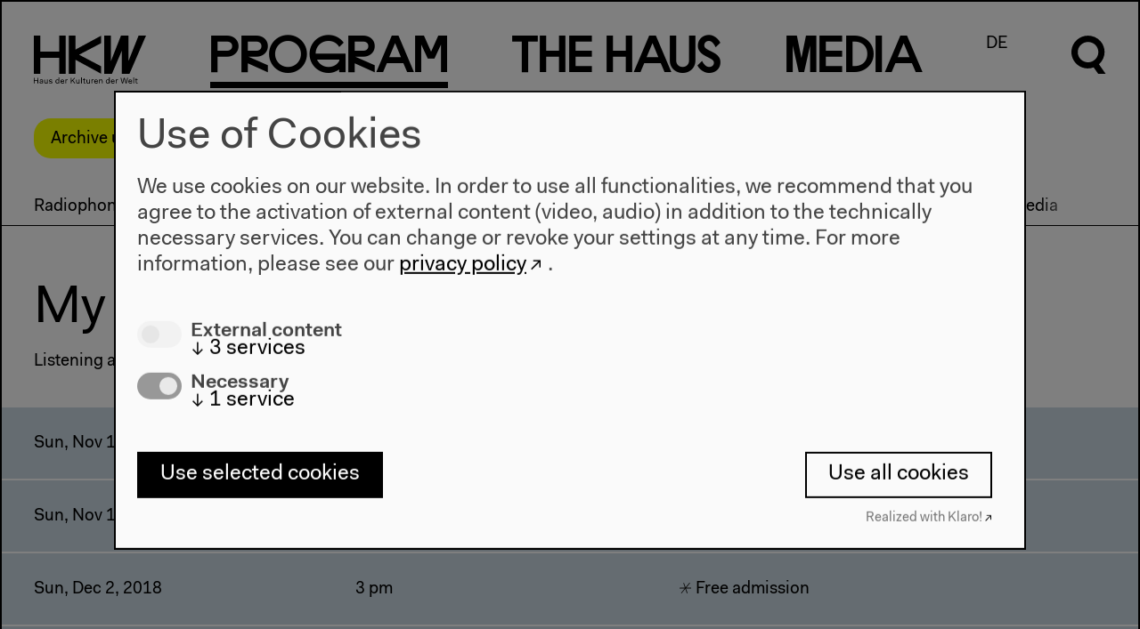

--- FILE ---
content_type: text/html; charset=UTF-8
request_url: https://archiv.hkw.de/en/programm/projekte/veranstaltung/p_144564.php
body_size: 8353
content:


<!DOCTYPE html>
<html lang="en" data-useklaro="1">
<head>
    <meta charset="utf-8">
    <title>HKW | My Radiophonic Spaces</title>
    <meta name="viewport" content="width=device-width, initial-scale=1.0">
	<meta name="author" content="Haus der Kulturen der Welt" />
	<meta name="publisher" content="Haus der Kulturen der Welt" />
	<meta name="copyright" content="2021 Haus der Kulturen der Welt" />
	<meta name="keywords" content="Haus, Kulturen, Welt, house, cultures, world, Kultur, culture, Kunst, art, international, Weltkultur, Kulturaustausch, exchange, global, transnational, interkulturell, multikulturell, multicultural, K&uuml;nstlerdatenbank, Migration, migration, Kooperation, cooperation,  Dialog, dialogue, Forum, forum, Globalisierung, globalization" />
    <meta name="robots" content="index,follow" />
<!-- &lt;p class="abstract"&gt;The walk-in radio archive &lt;i&gt;Radiophonic Spaces&lt;/i&gt; contains more than 200 plays from 100 years of radio art. The workshop participants will &amp;ldquo;enliven&amp;rdquo; selected works with their own ears in the here and now. Who is speaking from the plays? Who and what are not heard? Do the stories resonate with the listeners in the plays? Does the past or do visions of the future speak from them? With the help of recording devices, the workshop participants and &lt;a href="/en/programm/beitragende_hkw/persons/personenseite_199221.php" class="person-link" data-id="199221"&gt;Shanti Suki Osman&lt;/a&gt; will look for answers to these questions with voices and noises, in stories, snippets, sound recordings, or silence. &lt;/p&gt; --><script type="application/ld+json">
{
    "@context": "http://schema.org",
    "@type": "Event",
    "name": "My Radiophonic Spaces",
    "location": {
        "@type": "Place",
        "@name": "Haus der Kulturen der Welt",
        "sameAs": "https://www.hkw.de",
        "address": {
            "@type": "PostalAddress",
            "streetAddress": "John-Foster-Dulles-Allee 10",
            "addressLocality": "Berlin",
            "postalCode": "10557",
            "addressRegion": "Berlin",
            "addressCountry": "Germany"
        }
    },
    "image": [
        "/media/bilder/2018/radiophonic_spaces/hidden_stories.jpg"
    ],
    "description": "The walk-in radio archive Radiophonic Spaces contains more than 200 plays from 100 years of radio art. The workshop participants will “enliven” selected works with their own ears in the here and now. Who is speaking from the plays? Who and what are not heard? Do the stories resonate with the listeners in the plays? Does the past or do visions of the future speak from them? With the help of recording devices, the workshop participants and Shanti Suki Osman will look for answers to these questions with voices and noises, in stories, snippets, sound recordings, or silence.",
    "performer": [],
    "startDate": "2018-11-11T15:00:00+01:00"
}  
</script>
		
		<link rel="stylesheet" href="/appx/css/appx.min.css?rev=65">
		<script src="/appx/js/flickity.pkgd.min.js"></script>
        <script type="module" src="/appx/js/wc/auto-complete-element/bundle.js"></script>
        <script type="module" src="/appx/js/vime/core/dist/vime/vime.esm.js"></script>
                <script type="module" crossorigin src="/appx/js/components/assets/index.110c40ac.js"></script>
<link rel="stylesheet" href="/appx/js/components/assets/index.c69ed2f9.css">
		<script src="/appx/js/appx-head.min.js?rev=65"></script>

	
    
    <link rel="icon" href="/appx/favicon.ico" sizes="any">
<link rel="icon" href="/appx/favicon/icon.svg" type="image/svg+xml">
<link rel="apple-touch-icon" href="/appx/favicon/apple-touch-icon.png">
<link rel="manifest" href="/appx/favicon/manifest.webmanifest">
	<meta name="description" content="The walk-in radio archive Radiophonic Spaces contains more than 200 plays from 100 years of radio art. The workshop participants will “enliven” selected works with their own ears in the here and now. Who is speaking from the plays? Who and what are not heard? Do the stories resonate with the listeners in the plays? Does the past or do visions of the future speak from them? With the help of recording devices, the workshop participants and Shanti Suki Osman will look for answers to these questions with voices and noises, in stories, snippets, sound recordings, or silence.">
<meta property="og:site_name" content="HKW">
<meta property="og:locale" content="en_US">
<meta property="og:url" content="https://www.hkw.de/en/programm/projekte/veranstaltung/p_144564.php">
<meta property="og:title" content="My Radiophonic Spaces">
<meta property="og:image" content="https://www.hkw.de/i/EUd7FosnlmTHE-WmwyfRmeaTq2Nj3XJixKpcgvHmYsA/rs:fill:1300:650:0:1/bG9jYWw6Ly8vbWVkaWEvYmlsZGVyLzIwMTgvcmFkaW9waG9uaWNfc3BhY2VzL2hpZGRlbl9zdG9yaWVzLmpwZw==.jpg">
<meta property="og:type" content="website">
<meta name="twitter:site" content="@HKW_berlin">
<meta name="twitter:card" content="summary_large_image">
<meta name="twitter:image" content="https://www.hkw.de/i/EUd7FosnlmTHE-WmwyfRmeaTq2Nj3XJixKpcgvHmYsA/rs:fill:1300:650:0:1/bG9jYWw6Ly8vbWVkaWEvYmlsZGVyLzIwMTgvcmFkaW9waG9uaWNfc3BhY2VzL2hpZGRlbl9zdG9yaWVzLmpwZw==.jpg">
<meta property="article:published_time" content="2022-08-15T12:51:16+02:00">
<meta name="theme-color" content="#000000">
<meta property="og:image:width" content="1300">
<meta property="og:image:height" content="650"></head>
  <body class="veranstaltung-page belongs-to-project  page-144564" >

    <header class="page-header">	    	

    <div class="header__logo">
        <a href="/en">
            <svg xmlns="http://www.w3.org/2000/svg" viewBox="0 0 130 56">
                <path d="M29.3 18.6H7.4V.1H-.2v44.4h7.6V26h21.9v18.5h7.6V.1h-7.6v18.5zm19-2.3V.1h-7.8v44.4h7.8V28.2L78 44.5v-8.7L52.4 22.3 78 8.8V.1L48.3 16.3zM109.5.1h-8.6L89.3 29.8V.1h-7.7v44.4h8.9l11.4-26.9v26.9h8.9L129.9.1h-8.6l-11.7 29.7-.1-29.7zM-.2 55.8h.9v-3h3.5v3h.9v-6.6h-.8v2.9H.7v-2.9h-.9v6.6zm6.9-1.2c0 .8.6 1.3 1.6 1.3.7 0 1.2-.2 1.5-.7v.6h.8v-3.1c0-1.1-.6-1.7-1.8-1.7-1.2 0-1.8.7-1.9 1.6h.8c0-.5.4-.9 1.1-.9.7 0 1 .4 1 1 0 .2-.1.3-.6.4l-.9.2c-1.2.1-1.6.6-1.6 1.3zm3.1-.7c0 .9-.6 1.4-1.3 1.4-.6 0-.9-.3-.9-.7 0-.4.2-.7.8-.8l.9-.2c.2 0 .4-.1.5-.2v.5zm2.4.1c0 1.5.8 2 1.7 2 .7 0 1.2-.3 1.4-.8v.7h.8v-4.7h-.8v2.4c0 1-.5 1.7-1.2 1.7S13 55 13 54v-2.7h-.8V54zm5.4.5c0 1 .8 1.5 1.9 1.5 1.2 0 2-.5 2-1.5 0-.8-.6-1.1-1.3-1.2l-.9-.3c-.6-.1-.8-.3-.8-.6 0-.5.5-.7 1-.7.6 0 1 .3 1 .8h.8c0-1-.8-1.4-1.8-1.4s-1.9.5-1.9 1.5.7 1.2 1.4 1.3l.9.2c.5.1.7.2.7.6 0 .5-.4.8-1.2.8-.5 0-1.1-.2-1.1-.8l-.7-.2zm7.4-1c0 1.5.9 2.4 2.1 2.4.7 0 1.3-.2 1.6-.8v.7h.8v-7h-.8v3.1c-.3-.6-.8-.8-1.5-.8C26 51 25 52 25 53.5zm.9 0c0-1.1.6-1.8 1.4-1.8s1.4.6 1.4 1.7-.6 1.7-1.4 1.7c-.8.1-1.4-.5-1.4-1.6zm5 0c0 1.5.8 2.5 2.3 2.5 1.1 0 1.9-.7 2-1.5h-.8c-.1.4-.5.8-1.2.8-.8 0-1.3-.6-1.4-1.6h3.4v-.3c0-1.4-.8-2.2-2.1-2.2-1.2-.2-2.2.8-2.2 2.3zm2.2-1.7c.7 0 1.1.4 1.2 1.2h-2.5c.2-.8.7-1.2 1.3-1.2zm3.5 4h.8v-2.5c0-.8.3-1.5 1-1.5.2 0 .4 0 .6.2l.3-.8c-.2-.2-.5-.2-.7-.2-.6 0-1 .3-1.2.8v-.7h-.8v4.7zm6.2 0h.9v-2l1-1.1 2.4 3.1h1l-2.8-3.7 2.7-2.9h-1l-3.3 3.6v-3.6h-.9v6.6zm6.3-1.8c0 1.5.8 2 1.7 2 .7 0 1.2-.3 1.4-.8v.7h.8v-4.7h-.8v2.4c0 1-.5 1.7-1.2 1.7s-1.1-.3-1.1-1.3v-2.7h-.8V54zm5.7 1.8h.8v-7h-.8v7zm2.9-1.3c0 .9.5 1.4 1.4 1.4h.7v-.7h-.6c-.5 0-.7-.2-.7-.7v-2.6h1.2v-.7h-1.2v-1.4h-.8v1.4h-.9v.7h.9v2.6zM61 54c0 1.5.8 2 1.7 2 .7 0 1.2-.3 1.4-.8v.7h.9v-4.7h-.8v2.4c0 1-.5 1.7-1.2 1.7s-1.1-.3-1.1-1.3v-2.7H61V54zm5.7 1.8h.8v-2.5c0-.8.3-1.5 1-1.5.2 0 .4 0 .6.2l.3-.8c-.2-.2-.5-.2-.7-.2-.6 0-1 .3-1.2.8v-.7h-.8v4.7zm3.2-2.3c0 1.5.8 2.5 2.3 2.5 1.1 0 1.9-.7 2-1.5h-.8c-.1.4-.5.8-1.2.8-.8 0-1.3-.6-1.4-1.6h3.4v-.3c0-1.4-.8-2.2-2.1-2.2-1.2-.2-2.2.8-2.2 2.3zm2.3-1.7c.7 0 1.1.4 1.2 1.2h-2.5c.1-.8.6-1.2 1.3-1.2zm3.4 4h.8v-2.4c0-1 .6-1.6 1.3-1.6.7 0 1.1.3 1.1 1.3v2.7h.8V53c0-1.5-.8-2-1.7-2-.7 0-1.2.3-1.5.8v-.7h-.8v4.7zm7.8-2.3c0 1.5.9 2.4 2.1 2.4.7 0 1.3-.2 1.6-.8v.7h.8v-7H87v3.1c-.3-.6-.8-.8-1.5-.8-1.2-.1-2.1.9-2.1 2.4zm.8 0c0-1.1.6-1.8 1.4-1.8.8 0 1.4.6 1.4 1.7s-.6 1.7-1.4 1.7c-.7.1-1.4-.5-1.4-1.6zm5.1 0c0 1.5.8 2.5 2.3 2.5 1.1 0 1.9-.7 2-1.5h-.8c-.1.4-.5.8-1.2.8-.8 0-1.3-.6-1.4-1.6h3.4v-.3c0-1.4-.8-2.2-2.1-2.2-1.3-.2-2.2.8-2.2 2.3zm2.2-1.7c.7 0 1.1.4 1.2 1.2h-2.5c.1-.8.7-1.2 1.3-1.2zm3.4 4h.8v-2.5c0-.8.3-1.5 1-1.5.2 0 .4 0 .6.2l.3-.8c-.2-.2-.5-.2-.7-.2-.6 0-1 .3-1.2.8v-.7h-.8v4.7zm7.3 0h1.1l1.5-5.6 1.5 5.6h1.1l1.7-6.6h-.9l-1.4 5.7-1.5-5.7h-1.1l-1.5 5.7-1.4-5.7h-.9l1.8 6.6zm7.4-2.3c0 1.5.8 2.5 2.3 2.5 1.1 0 1.9-.7 2-1.5h-.9c-.1.4-.5.8-1.2.8-.8 0-1.3-.6-1.4-1.6h3.4v-.3c0-1.4-.8-2.2-2.1-2.2-1.1-.2-2.1.8-2.1 2.3zm2.2-1.7c.7 0 1.1.4 1.2 1.2h-2.5c.2-.8.7-1.2 1.3-1.2zm3.5 4h.8v-7h-.8v7zm2.8-1.3c0 .9.5 1.4 1.4 1.4h.7v-.7h-.6c-.5 0-.7-.2-.7-.7v-2.6h1.2v-.7H119v-1.4h-.8v1.4h-.9v.7h.9v2.6h-.1z"></path>
            </svg>
        </a>
    </div>

    <nav class="menu font-not-loaded" aria-labelledby="menu__label">
        <span id="menu__label" hidden>Diese Seite</span>

        <button class="header__burger mobile" aria-haspopup="menu" aria-expanded="false" title="Menü öffnen" >
            <span class="header__burgericon">
                <span></span>
                <span></span>
                <span></span>
            </span>
        </button>

        <ul class="menu__items">

            <li class="menu__item mainmenu__item menu__item--selected">
            <a href="/en/programm/projekte/aktuell.php" rel="external"><span class="program-0">P</span><span class="program-1">r</span><span class="program-2">o</span><span class="program-3">g</span><span class="program-4">r</span><span class="program-5">a</span><span class="program-6">m</span></a><div class="submenu"><div class="submenu-inner scrollable-menu"><ul class="submenu__items"><li class="submenu__item ">
                        <a href="/kalender/en" rel="external">Calendar</a></li><li class="submenu__item submenu__item--selected">
                        <a href="/en/programm/projekte/aktuell.php" rel="external">Projects</a></li><li class="submenu__item ">
                        <a href="/en/programm/beitragende_hkw/beitragende_hkw.php" rel="external">Contributors</a></li></ul></div></div></li>
<li class="menu__item mainmenu__item ">
            <a href="/en/hkw/ueberuns/Ueber_uns.php" rel="external"><span class="thehaus-0">T</span><span class="thehaus-1">h</span><span class="thehaus-2">e</span><span class="thehaus-3"> </span><span class="thehaus-4">H</span><span class="thehaus-5">a</span><span class="thehaus-6">u</span><span class="thehaus-7">s</span></a><div class="submenu"><div class="submenu-inner scrollable-menu"><ul class="submenu__items"><li class="submenu__item ">
                        <a href="/en/hkw/ueberuns/Ueber_uns.php" rel="external">About us</a></li><li class="submenu__item ">
                        <a href="/en/hkw/besuch/besucherinformation/besucherinformation_hkw.php" rel="external">Visit</a></li><li class="submenu__item ">
                        <a href="/en/hkw/team_hkw/abteilungen.php" rel="external">Team</a></li><li class="submenu__item ">
                        <a href="/en/hkw/kulturelle_bildung/education.php" rel="external">Cultural Education</a></li><li class="submenu__item ">
                        <a href="/en/hkw/presse/presse.php" rel="external">Press</a></li><li class="submenu__item ">
                        <a href="/en/hkw/architektur/start.php" rel="external">Architecture</a></li><li class="submenu__item ">
                        <a href="/en/hkw/geschichte/start.php" rel="external">History</a></li></ul></div></div></li>
<li class="menu__item mainmenu__item ">
            <a href="/en/app/mediathek/index" rel="external"><span class="media-0">M</span><span class="media-1">e</span><span class="media-2">d</span><span class="media-3">i</span><span class="media-4">a</span></a><div class="submenu"><div class="submenu-inner scrollable-menu"><ul class="submenu__items"><li class="submenu__item ">
                        <a href="/en/app/mediathek/index" rel="external">Mediathek</a></li><li class="submenu__item ">
                        <a href="/en/media/publikationen/start.php" rel="external">Publications</a></li><li class="submenu__item ">
                        <a href="/en/app/mediathek/videos" rel="external">Videos</a></li><li class="submenu__item ">
                        <a href="/en/app/mediathek/galleries" rel="external">Galleries</a></li><li class="submenu__item ">
                        <a href="/en/app/mediathek/sounds" rel="external">Audio</a></li><li class="submenu__item ">
                        <a href="/en/app/mediathek/documents" rel="external">Documents</a></li></ul></div></div></li>
            <li class="menu__item language-switch-btn"><a href="/de/programm/projekte/veranstaltung/p_144564.php" rel="external">DE</a></li>
<li class="menu__item search-btn"><a href="javascript:;"><svg xmlns="http://www.w3.org/2000/svg" viewBox="0 0 40.5 56.6" width="40px" height="56px">
      <g class="open">
      	<path d="M32.1,33.8c8-7,8.8-19.3,1.7-27.3S14.5-2.2,6.5,4.9c-8,7-8.8,19.3-1.7,27.3c5.2,6,13.7,8.1,21.1,5.3l5.3,7.5h8.6
      		C39.9,45,32.1,33.8,32.1,33.8z M19.4,31.5c-6.6,0-12-5.3-12-12s5.3-12,12-12s12,5.3,12,12C31.3,26,26,31.5,19.4,31.5z"/>
      </g>
      <g class="close">
      	<rect x="16" y="-3.2" transform="matrix(0.7071 -0.7071 0.7071 0.7071 -8.2532 20.0221)" width="8" height="46.3"/>
      	<rect x="-3.2" y="16" transform="matrix(0.707 -0.7072 0.7072 0.707 -8.2878 19.9408)" width="46.3" height="8"/>
      </g>
      </svg></a></li>
</ul>

<div class="search-overlay">
    <div class="search-form">
    <form action="/appx/en/search/index">
        <label class="search-label" for="search" aria-labelledby="search-title">
        </label>
       
        <auto-complete src="/appx/api/en/search/suggest" for="suggestions-popup" data-autoselect="true">
            <div class="auto-c-i">
            <input type="text" id="search" placeholder="" name="q" autofocus>
            <button>
                <svg xmlns="http://www.w3.org/2000/svg" viewBox="0 0 40.5 56.6" width="40px" height="56px">
                <path d="M32.5 34.2c8.1-7.1 8.9-19.5 1.7-27.6S14.7-2.3 6.6 4.9C-1.5 12-2.3 24.4 4.9 32.5c5.3 6.1 13.9 8.2 21.4 5.4l5.4 7.6h8.7l-7.9-11.3zm-12.9-2.4c-6.7 0-12.1-5.4-12.1-12.1 0-6.7 5.4-12.1 12.1-12.1 6.7 0 12.1 5.4 12.1 12.1 0 6.6-5.4 12.1-12.1 12.1z"></path>
                </svg>


                <span class=scr-only>Suche</span>
                </button>
            </div>
            <ul id="suggestions-popup"></ul>
            <div id="suggestions-popup-feedback" class="sr-only"></div>
        </auto-complete>
        

    </form>
    </div>
</div>

</nav>

<div class="jump-to-top">
    <a href="#top">
        <svg xmlns="http://www.w3.org/2000/svg" viewBox="0 0 34 17.1">
                <path d="M17 0l17 17.1h-6.7L17 6.6 6.7 17.1H0L17 0z"></path>
                </svg>
    </a>
</div>

</header>
    
    <!-- content start -->
    <div class="page-wrap">
        <div class="stoerer-wrap">
    <div class="stoerer hidden">
        <div class="noMarginBottom">Archive until 2022. <a href="https://www.hkw.de/en" class="external-link" target="_blank" title="To the current program">To the current program</a></div>        <button type="button" class="close-btn">
            <span class="icon icon-close"></span>
        </button>
    </div>
</div>
    


    <main style="">

    

    
    <nav class="projektmenu-wrap">
    <div class="scrollable-menu nav-touch-scroll--">
        <button class="paddle left-paddle hidden">
            <svg class="flickity-button-icon" viewBox="0 0 100 100"><path d="M 10,50 L 60,100 L 70,90 L 30,50  L 70,10 L 60,0 Z" class="arrow"></path></svg>
        </button>
        <button class="paddle right-paddle hidden">
            <svg class="flickity-button-icon" viewBox="0 0 100 100"><path d="M 10,50 L 60,100 L 70,90 L 30,50  L 70,10 L 60,0 Z" class="arrow" transform="translate(100, 100) rotate(180) "></path></svg>
        </button>
        <ul class="projektmenu">
                            <li class="submenu__item projektmenu__item ">
                <a href="../2018/radiophonic_spaces/radiophonic_spaces_start.php">Radiophonic Spaces</a>
                </li>
                            <li class="submenu__item projektmenu__item ">
                    <a href="../2018/radiophonic_spaces/radiophonic_spaces_mehr_zum_projekt/radiophonic_spaces_mehr.php">More about the project</a>
                </li>
                                <li class="submenu__item projektmenu__item ">
                    <a href="../2018/radiophonic_spaces/programm_radiophonic_spaces_alle_termine/veranstaltungen_137785.php">All events</a>
                </li>
                                <li class="submenu__item projektmenu__item ">
                    <a href="../2018/radiophonic_spaces/begleitprogramm_radiophonic_spaces/begleitprogramm_137785.php">Accompanying program</a>
                </li>
                                <li class="submenu__item projektmenu__item ">
                    <a href="../2018/radiophonic_spaces/programm_137785_kidsteens/veranstaltungen_2.php">Workshops for kids and adults</a>
                </li>
                                <li class="submenu__item projektmenu__item ">
                    <a href="https://www.hkw.de/en/app/mediathek/project/137785-radiophonic-spaces">Media</a>
                </li>
                                <li class="submenu__item projektmenu__item ">
                    <a href="../2018/radiophonic_spaces/ohrenmensch/der_ohrenmensch.php">Der Ohrenmensch</a>
                </li>
                                <li class="submenu__item projektmenu__item ">
                    <a href="../2018/radiophonic_spaces/radiophonic_spaces_beitragende/beitragende.php">Participants</a>
                </li>
                                <li class="submenu__item projektmenu__item ">
                    <a href="../2018/radiophonic_spaces/partner_and_team_radiophonic_spaces/radiophonic_spaces_partner_and_team.php">Partners and Team</a>
                </li>
                        </ul>
    </div>
</nav>
    <!-- Dachzeile -->
        <div class="element topline-element ">
        <p>
                    </p>
    </div>
    

    <!-- Titel -->
    <div class="element title-element"><h1 class="">My Radiophonic Spaces</h1></div>


    <!-- Untertitel -->
        <div class="element subline-element ">
        <p>
            Listening and radio workshops for all ages with Shanti Suki Osman        </p>
    </div>
    
    <!-- VA video -->
    
    <!-- Termine -->
    <div class="calendar event-calendar">
        
            <div class="calendar__item ">
        <div class="calendar__group">
                        <div class="calendar-date">
                Sun, Nov 11, 2018            </div>
                    </div>
        
        <div class="calendar__group">
            <div class="calendar-time">3 pm</div>                    </div>

        <div class="calendar__group">
            
                                                <div class="calendar__price">
                                    <span class="icon-eintritt-frei"></span>
                 
                                    <span>Free admission</span>
                 
            </div>
                                
            
        </div><!--calendar__group-->
    
    </div><!--calendar__item-->
        <div class="calendar__item ">
        <div class="calendar__group">
                        <div class="calendar-date">
                Sun, Nov 18, 2018            </div>
                    </div>
        
        <div class="calendar__group">
            <div class="calendar-time">3 pm</div>                    </div>

        <div class="calendar__group">
            
                                                <div class="calendar__price">
                                    <span class="icon-eintritt-frei"></span>
                 
                                    <span>Free admission</span>
                 
            </div>
                                
            
        </div><!--calendar__group-->
    
    </div><!--calendar__item-->
        <div class="calendar__item ">
        <div class="calendar__group">
                        <div class="calendar-date">
                Sun, Dec  2, 2018            </div>
                    </div>
        
        <div class="calendar__group">
            <div class="calendar-time">3 pm</div>                    </div>

        <div class="calendar__group">
            
                                                <div class="calendar__price">
                                    <span class="icon-eintritt-frei"></span>
                 
                                    <span>Free admission</span>
                 
            </div>
                                
            
        </div><!--calendar__group-->
    
    </div><!--calendar__item-->
        <div class="calendar__item ">
        <div class="calendar__group">
                        <div class="calendar-date">
                Sun, Dec  9, 2018            </div>
                    </div>
        
        <div class="calendar__group">
            <div class="calendar-time">3 pm</div>                    </div>

        <div class="calendar__group">
            
                                                <div class="calendar__price">
                                    <span class="icon-eintritt-frei"></span>
                 
                                    <span>Free admission</span>
                 
            </div>
                                
            
        </div><!--calendar__group-->
    
    </div><!--calendar__item-->
        </div> <!-- event-calendar -->



    <!-- Serviceinfo -->
        <div class="calendar__item event_info">
        
        <div class="calendar__group">
                        <span>For children ages 6 and up and for adults (Children from ages 6 to 11 must be accompanied by an adult)<br/><br/>You can participate in each individual workshop; prior knowledge is not necessary.<br/><br/>Suitable for blind and visually impaired people<br/><br/>In German/English</span>                    </div>
        
        <div class="calendar__group">
                    </div>
        
        <div class="calendar__group">
                    </div>
        
    </div>
    
    <!-- VA Bild und Text -->
    

<div id="" class="element text-element  two-column-layout element--padding two-column-layout" >
    
        
    
        <div class="two-column-element">
        
            <div class="two-column-element__column">
                <figure class="text-element__image text-element__image--small portrait-wrap">
    <img src="/i/AeQb42AqpWLnkunOS27RM4AAK2VnpBIeQMNDUtOVdJE/rs:fit:640:480/bG9jYWw6Ly8vbWVkaWEvYmlsZGVyLzIwMTgvcmFkaW9waG9uaWNfc3BhY2VzL2hpZGRlbl9zdG9yaWVzLmpwZw==.jpg" srcset="/i/AeQb42AqpWLnkunOS27RM4AAK2VnpBIeQMNDUtOVdJE/rs:fit:640:480/bG9jYWw6Ly8vbWVkaWEvYmlsZGVyLzIwMTgvcmFkaW9waG9uaWNfc3BhY2VzL2hpZGRlbl9zdG9yaWVzLmpwZw==.jpg 640w, 
/i/jmW3vUIsb9w7eXSkhBY0Afupy-YkYHzSC1v0ax1Ldr0/rs:fit:800:600/bG9jYWw6Ly8vbWVkaWEvYmlsZGVyLzIwMTgvcmFkaW9waG9uaWNfc3BhY2VzL2hpZGRlbl9zdG9yaWVzLmpwZw==.jpg 800w, 
/i/E6Jg7OjJNEHnxTjjOCUXPoIvnblhqVJpHz34XUKFr48/rs:fit:1024:768/bG9jYWw6Ly8vbWVkaWEvYmlsZGVyLzIwMTgvcmFkaW9waG9uaWNfc3BhY2VzL2hpZGRlbl9zdG9yaWVzLmpwZw==.jpg 1024w, 
/i/QCJ7V1T7OT4f2hT3dy95qZOrz0fW4BrTIeao1JM0LZA/rs:fit:1280:960/bG9jYWw6Ly8vbWVkaWEvYmlsZGVyLzIwMTgvcmFkaW9waG9uaWNfc3BhY2VzL2hpZGRlbl9zdG9yaWVzLmpwZw==.jpg 1280w" class=" portrait imgpro"  data-origin="/media/bilder/2018/radiophonic_spaces/hidden_stories.jpg" style="" data-width="1348" loading="lazy" />    <figcaption>Hidden stories, &copy; Yoni Osman</figcaption>
</figure>            </div>
            <div class="two-column-element__column">
                                <p class="abstract">The walk-in radio archive <i>Radiophonic Spaces</i> contains more than 200 plays from 100 years of radio art. The workshop participants will &ldquo;enliven&rdquo; selected works with their own ears in the here and now. Who is speaking from the plays? Who and what are not heard? Do the stories resonate with the listeners in the plays? Does the past or do visions of the future speak from them? With the help of recording devices, the workshop participants and <a href="/en/programm/beitragende_hkw/persons/personenseite_199221.php" class="person-link" data-id="199221">Shanti Suki Osman</a> will look for answers to these questions with voices and noises, in stories, snippets, sound recordings, or silence. </p>            </div>
        </div>

    
</div>
    
    

<div id="Text 1" class="element text-element  element--padding " >
    
        
    
        
                <div class="element-cols-1 ">
            <h2>Focus subjects</h2><p>Sunday, Nov 11 (Dis)located &ndash; Verorten // Ortlos</p>        </div>
    
    
</div>    <li><!--added klaro--><iframe width="100%" height="300" scrolling="no" frameborder="no" allow="autoplay" data-name="soundcloud" data-src="https://w.soundcloud.com/player/?url=https%3A//api.soundcloud.com/playlists/663905892&color=%23ff5500&auto_play=false&hide_related=false&show_comments=true&show_user=true&show_reposts=false&show_teaser=true&visual=true"></iframe></li>      


<div id="Text 2" class="element text-element  element--padding " >
    
        
    
        
                <div class="element-cols-1 ">
            <p class="noMarginBottom">Sunday, Nov 18 An Archiving Technology &ndash; Eine archivierende Technologie</p>        </div>
    
    
</div>    <li><!--added klaro--><iframe width="100%" height="300" scrolling="no" frameborder="no" allow="autoplay" data-name="soundcloud" data-src="https://w.soundcloud.com/player/?url=https%3A//api.soundcloud.com/playlists/663920718&color=%23ff5500&auto_play=false&hide_related=false&show_comments=true&show_user=true&show_reposts=false&show_teaser=true&visual=true"></iframe></li>      


<div id="Text 3" class="element text-element  element--padding " >
    
        
    
        
                <div class="element-cols-1 ">
            <p>Sunday, Dec 2 Silence &ndash; Stille </p><p>Sunday, Dec 9 Fiction // Reality &ndash; Fiktion // Realit&auml;t</p>        </div>
    
    
</div>
            <div class="element tags-element element--padding">
            <div class="two-column-element">
                <div class="two-column-element__column"></div>
                <div class="two-column-element__column">
                    <ul class="tags">
                <li><a href=/appx/en/search/tags?q=Archive>#Archive</a></li>
                    <li><a href=/appx/en/search/tags?q=Avant-garde>#Avant-garde</a></li>
                    <li><a href=/appx/en/search/tags?q=Cultural+education>#Cultural education</a></li>
                    <li><a href=/appx/en/search/tags?q=kids%26teens>#kids&teens</a></li>
                    <li><a href=/appx/en/search/tags?q=New+music>#New music</a></li>
                    <li><a href=/appx/en/search/tags?q=Radio>#Radio</a></li>
                    <li><a href=/appx/en/search/tags?q=Radio+Play>#Radio Play</a></li>
                    <li><a href=/appx/en/search/tags?q=Sound+art>#Sound art</a></li>
            </ul>                </div>
            </div>        
        </div>
        

    



    <!-- event pager -->
    <div class="event-pager">
                    <a  class="prev-event-link" href="/en/programm/projekte/veranstaltung/p_144563.php" title="Previous event: In the Listening Depot">
                <span>Previous event</span><br>
                In the Listening Depot            </a>
                            <a class="next-event-link" href="/en/programm/projekte/veranstaltung/p_145331.php" title="Next event: Critical Experience Design">
                <span>Next event</span><br>
                Critical Experience Design            </a>
            </div>
    </main>

    </div>
    <!-- content end -->

    
<footer class="page-footer">
  <div class="page-footer-gradient">
  
  <nav class="page-footer-menu">
        
    <div class="page-footer-menu__column">
      <div class="page-footer-menu__header"><a href="/kalender/en" class="" target="" title="Program">Program</a></div>
                    <ul class="page-footer-submenu">
                                                    <li><a href="/en/programm/projekte/2022/projekte_2022.php" class="" target="" title="Program 2022">2022</a></li>
                                                    <li><a href="/en/programm/projekte/2019/das_neue_alphabet/das_neue_alphabet_start.php" class="" target="" title="The New Alphabet">The New Alphabet</a></li>
                                                    <li><a href="/en/programm/themen/das_anthropozaen_am_hkw/das_anthropozaen_am_hkw_start.php" class="" target="" title="Anthropocene at HKW">Anthropocene at HKW</a></li>
                            </ul>
            </div>

    
    <div class="page-footer-menu__column">
      <div class="page-footer-menu__header"><a href="/en/hkw/ueberuns/Ueber_uns.php" class="" target="" title="The House">The House</a></div>
                    <ul class="page-footer-submenu">
                                                    <li><a href="/en/hkw/ueberuns/Ueber_uns.php" class="" target="" title="About Us">About Us</a></li>
                                                    <li><a href="/en/hkw/architektur/start.php" class="" target="" title="Architecture">Architecture</a></li>
                                                    <li><a href="/en/hkw/geschichte/ort_geschichte/ort.php" class="" target="" title="">Place & History</a></li>
                            </ul>
            </div>

    
    <div class="page-footer-menu__column">
      <div class="page-footer-menu__header"><a href="/en/hkw/besuch/besucherinformation/besucherinformation_hkw.php" class="" target="" title="Visit">Visit</a></div>
                    <ul class="page-footer-submenu">
                                                    <li><a href="/en/hkw/besuch/besucherinformation/besucherinformation_hkw.php" class="" target="" title="Opening Hours & Directions">Directions</a></li>
                                                    <li><a href="/en/hkw/besuch/barrierefreiheit/barrierefrei.php" class="" target="" title="Accessibility">Accessibility</a></li>
                                                    <li><a href="/en/hkw/besuch/webshop/start.php" class="" target="" title="Webshop">Webshop</a></li>
                            </ul>
            </div>

    
    <div class="page-footer-menu__column">
      <div class="page-footer-menu__header"><a href="/en/hkw/besuch/besucherinformation/besucherinformation_hkw.php" class="" target="" title="">Contact</a></div>
                    <ul class="page-footer-submenu">
                                                    <li><a href="/en/hkw/presse/presse.php" class="" target="" title="">Press</a></li>
                                                    <li><a href="/en/hkw/team_hkw/abteilungen.php" class="" target="" title="Team">Team</a></li>
                                                    <li><a href="https://www.hkw.de/privacy-policy" class="external-link" target="_blank" title="Privacy Policy">Privacy Policy</a></li>
                                                    <li><a href="/en/hkw/besuch/impressum.php" class="" target="" title="About This Site">About This Site</a></li>
                            </ul>
            </div>

    

  </nav>

    <adress class="page-footer-adress">
        <p class="noMarginBottom">Haus der Kulturen der Welt<br/>John-Foster-Dulles-Allee 10, 10557 Berlin<br/><a href="http://tel:+4930397870" class="external-link" target="" title="Phone">Tel + 49 30 397 87 0</a><br/><a href="http://mailto:info@hkw.de" class="external-link" target="" title="info@hkw.de">info@hkw.de</a></p>    </adress>
    
    





    <div class="page-footer-social">
                    <div class="page-footer-social__item"><a href="https://www.hkw.de/en/newsletter" class="external-link" target="" title="Newsletter">Newsletter</a></div>
                    <div class="page-footer-social__item"><a href="https://www.instagram.com/hkw_berlin/" class="external-link" target="" title="">Instagram</a></div>
                    <div class="page-footer-social__item"><a href="https://twitter.com/hkw_berlin" class="external-link" target="" title="">Twitter</a></div>
                    <div class="page-footer-social__item"><a href="https://www.facebook.com/hkw.de" class="external-link" target="" title="">Facebook</a></div>
            </div>
    
    


</div>

<div class="page-footer-media">
        <img src="srcset="" sizes=""" srcset="/i/tmEkvg8eP6TgjTlek3fWZ-I5M5v0xix3JOZkjEtlPYY/rs:fit:640:480/bG9jYWw6Ly8vbWVkaWEvYmlsZGVyLzIwMjAvY2NfX3dvcmxkL21lZ19zdHVhcnRfaW50ZXJtaXNzaW9uX2ltZ3NpemVfYnVlaG5lLmpwZw==.jpg 640w, 
/i/gQZIDQHzcS5I3j366jEKvCPvPBMNSoYNZbPYtKqLFP4/rs:fit:800:600/bG9jYWw6Ly8vbWVkaWEvYmlsZGVyLzIwMjAvY2NfX3dvcmxkL21lZ19zdHVhcnRfaW50ZXJtaXNzaW9uX2ltZ3NpemVfYnVlaG5lLmpwZw==.jpg 800w, 
/i/zcPfOyEHFKP7T2e2dGZ3CBl1FIIDO5MENOt7zaFFkgw/rs:fit:1024:768/bG9jYWw6Ly8vbWVkaWEvYmlsZGVyLzIwMjAvY2NfX3dvcmxkL21lZ19zdHVhcnRfaW50ZXJtaXNzaW9uX2ltZ3NpemVfYnVlaG5lLmpwZw==.jpg 1024w, 
/i/GtalOEKC6jiH3aCg4DaoZBG3_K5FAnOx3g7Ts-_FtEE/rs:fit:1280:960/bG9jYWw6Ly8vbWVkaWEvYmlsZGVyLzIwMjAvY2NfX3dvcmxkL21lZ19zdHVhcnRfaW50ZXJtaXNzaW9uX2ltZ3NpemVfYnVlaG5lLmpwZw==.jpg 1280w, 
/i/MXM3v_DtFatIABt_9mgSUmiTNxB5GP-lFRRWYUY67AU/rs:fit:1680:1050/bG9jYWw6Ly8vbWVkaWEvYmlsZGVyLzIwMjAvY2NfX3dvcmxkL21lZ19zdHVhcnRfaW50ZXJtaXNzaW9uX2ltZ3NpemVfYnVlaG5lLmpwZw==.jpg 1680w, 
/i/-TYnWmiOURPoRqILVTrd0f2z6cddW7eJSIe6bkln3Cw/rs:fit:1920:1200/bG9jYWw6Ly8vbWVkaWEvYmlsZGVyLzIwMjAvY2NfX3dvcmxkL21lZ19zdHVhcnRfaW50ZXJtaXNzaW9uX2ltZ3NpemVfYnVlaG5lLmpwZw==.jpg 1920w, 
/i/cwHojMQwGRHKDj3RWo-BPZS6JCr_xPEtspHyQL4Pqqs/rs:fit:2580:1612/bG9jYWw6Ly8vbWVkaWEvYmlsZGVyLzIwMjAvY2NfX3dvcmxkL21lZ19zdHVhcnRfaW50ZXJtaXNzaW9uX2ltZ3NpemVfYnVlaG5lLmpwZw==.jpg 2580w, 
/i/kAISsJwSvBx7pRJIhbCmOCyzmqTe6_nWvnHrAvc-xi8/rs:fill:3840:2400/bG9jYWw6Ly8vbWVkaWEvYmlsZGVyLzIwMjAvY2NfX3dvcmxkL21lZ19zdHVhcnRfaW50ZXJtaXNzaW9uX2ltZ3NpemVfYnVlaG5lLmpwZw==.jpg 3840w" class=" portrait imgpro"  data-origin="/media/bilder/2020/cc__world/meg_stuart_intermission_imgsize_buehne.jpg" style="" data-width="" loading="lazy" />    <!-- <img src="https://www.hkw.de/media/bilder/2020/cc__world/meg_stuart_intermission_imgsize_buehne.jpg" alt="lorem ipsum" class="landscape"> -->
    <div class="page-footer-logo">
        <a href="#">
            <svg xmlns="http://www.w3.org/2000/svg" viewBox="0 0 130 56">
            <path d="M29.3,18.6H7.4V0.1h-7.6v44.4h7.6V26h21.9v18.5h7.6V0.1h-7.6C29.3,0.1,29.3,18.6,29.3,18.6z M48.3,16.3V0.1h-7.8v44.4h7.8
                V28.2L78,44.5v-8.7L52.4,22.3L78,8.8V0.1C78,0.1,48.3,16.3,48.3,16.3z M109.5,0.1h-8.6L89.3,29.8V0.1h-7.7v44.4h8.9l11.4-26.9v26.9
                h8.9l19.1-44.4h-8.6l-11.7,29.7C109.6,29.8,109.5,0.1,109.5,0.1z"></path>
            </svg>
        </a>
     </div>
</div>

</footer>	
	<script src="/appx/js/appx-foot.min.js?rev=65"></script>
    

        
        <script type="text/javascript">
        var et_pagename = "My+Radiophonic+Spaces+%7C+Event+144564+EN";
        var et_areas = "Archive+2022";
        </script>
        <script id="_etLoader" type="text/javascript" charset="UTF-8" data-block-cookies="true" data-respect-dnt="true" data-secure-code="zdEgEg" src="//code.etracker.com/code/e.js" async></script>

    

  </body>
</html>



--- FILE ---
content_type: text/css
request_url: https://archiv.hkw.de/appx/css/appx.min.css?rev=65
body_size: 44935
content:
/*! Flickity v2.3.0
https://flickity.metafizzy.co
---------------------------------------------- */
.flickity-enabled{position:relative}.flickity-enabled:focus{outline:0}.flickity-viewport{overflow:hidden;position:relative;height:100%}.flickity-slider{position:absolute;width:100%;height:100%}.flickity-enabled.is-draggable{-webkit-tap-highlight-color:transparent;-webkit-user-select:none;-moz-user-select:none;-ms-user-select:none;user-select:none}.flickity-enabled.is-draggable .flickity-viewport{cursor:move;cursor:-webkit-grab;cursor:grab}.flickity-enabled.is-draggable .flickity-viewport.is-pointer-down{cursor:-webkit-grabbing;cursor:grabbing}.flickity-button{position:absolute;background:hsla(0,0%,100%,.75);border:none;color:#333}.flickity-button:hover{background:#fff;cursor:pointer}.flickity-button:focus{outline:0;box-shadow:0 0 0 5px #19f}.flickity-button:active{opacity:.6}.flickity-button:disabled{opacity:.3;cursor:auto;pointer-events:none}.flickity-button-icon{fill:currentColor}.flickity-prev-next-button{top:50%;width:44px;height:44px;border-radius:50%;transform:translateY(-50%)}.flickity-prev-next-button.previous{left:10px}.flickity-prev-next-button.next{right:10px}.flickity-rtl .flickity-prev-next-button.previous{left:auto;right:10px}.flickity-rtl .flickity-prev-next-button.next{right:auto;left:10px}.flickity-prev-next-button .flickity-button-icon{position:absolute;left:20%;top:20%;width:60%;height:60%}.flickity-page-dots{position:absolute;width:100%;bottom:-25px;padding:0;margin:0;list-style:none;text-align:center;line-height:1}.flickity-rtl .flickity-page-dots{direction:rtl}.flickity-page-dots .dot{display:inline-block;width:10px;height:10px;margin:0 8px;background:#333;border-radius:50%;opacity:.25;cursor:pointer}.flickity-page-dots .dot.is-selected{opacity:1}#klaro{--border-radius:0!important;--font-size:24px;--green1:#000;--green2:grey}.klaro,.klaro button{font-family:inherit;font-family:var(--font-family,inherit);font-size:14px;font-size:var(--font-size,14px)}.klaro.cm-as-context-notice{height:100%;padding-bottom:12px;padding-top:12px}.klaro .context-notice,.klaro .cookie-modal,.klaro .cookie-notice{border:2px solid #000}.klaro .context-notice .cm-switch-container,.klaro .cookie-modal .cm-switch-container,.klaro .cookie-notice .cm-switch-container{border-bottom:1px solid #c8c8c8;border-bottom:var(--border-width,1px) var(--border-style,solid) var(--light2,#c8c8c8);display:block;line-height:20px;min-height:40px;padding:10px 10px 10px 66px;position:relative;vertical-align:middle}.klaro .context-notice .cm-switch-container:last-child,.klaro .cookie-modal .cm-switch-container:last-child,.klaro .cookie-notice .cm-switch-container:last-child{border-bottom:0}.klaro .context-notice .cm-switch-container:first-child,.klaro .context-notice .cm-switch-container p,.klaro .cookie-modal .cm-switch-container:first-child,.klaro .cookie-modal .cm-switch-container p,.klaro .cookie-notice .cm-switch-container:first-child,.klaro .cookie-notice .cm-switch-container p{margin-top:0}.klaro .context-notice .cm-switch,.klaro .cookie-modal .cm-switch,.klaro .cookie-notice .cm-switch{display:inline-block;height:30px;position:relative;width:50px}.klaro .context-notice .cm-list-input:checked+.cm-list-label .slider,.klaro .cookie-modal .cm-list-input:checked+.cm-list-label .slider,.klaro .cookie-notice .cm-list-input:checked+.cm-list-label .slider{background-color:#1a936f;background-color:var(--green1,#1a936f)}.klaro .context-notice .cm-list-input.half-checked:checked+.cm-list-label .slider,.klaro .cookie-modal .cm-list-input.half-checked:checked+.cm-list-label .slider,.klaro .cookie-notice .cm-list-input.half-checked:checked+.cm-list-label .slider{background-color:#1a936f;background-color:var(--green1,#1a936f);opacity:.6}.klaro .context-notice .cm-list-input.half-checked:checked+.cm-list-label .slider:before,.klaro .cookie-modal .cm-list-input.half-checked:checked+.cm-list-label .slider:before,.klaro .cookie-notice .cm-list-input.half-checked:checked+.cm-list-label .slider:before{-ms-transform:translateX(10px);transform:translateX(10px)}.klaro .context-notice .cm-list-input.only-required+.cm-list-label .slider,.klaro .cookie-modal .cm-list-input.only-required+.cm-list-label .slider,.klaro .cookie-notice .cm-list-input.only-required+.cm-list-label .slider{background-color:#24cc9a;background-color:var(--green2,#24cc9a);opacity:.8}.klaro .context-notice .cm-list-input.only-required+.cm-list-label .slider:before,.klaro .cookie-modal .cm-list-input.only-required+.cm-list-label .slider:before,.klaro .cookie-notice .cm-list-input.only-required+.cm-list-label .slider:before{-ms-transform:translateX(10px);transform:translateX(10px)}.klaro .context-notice .cm-list-input.required:checked+.cm-list-label .slider,.klaro .cookie-modal .cm-list-input.required:checked+.cm-list-label .slider,.klaro .cookie-notice .cm-list-input.required:checked+.cm-list-label .slider{background-color:#24cc9a;background-color:var(--green2,#24cc9a);cursor:not-allowed;opacity:.8}.klaro .context-notice .cm-list-input,.klaro .cookie-modal .cm-list-input,.klaro .cookie-notice .cm-list-input{height:30px;left:0;opacity:0;position:absolute;top:0;width:50px}.klaro .context-notice .cm-list-title,.klaro .cookie-modal .cm-list-title,.klaro .cookie-notice .cm-list-title{font-size:.9em;font-weight:600}.klaro .context-notice .cm-list-description,.klaro .cookie-modal .cm-list-description,.klaro .cookie-notice .cm-list-description{color:#7c7c7c;color:var(--dark3,#7c7c7c);font-size:.9em;padding-top:4px}.klaro .context-notice .cm-list-label .cm-switch,.klaro .cookie-modal .cm-list-label .cm-switch,.klaro .cookie-notice .cm-list-label .cm-switch{left:0;position:absolute}.klaro .context-notice .cm-list-label .slider,.klaro .cookie-modal .cm-list-label .slider,.klaro .cookie-notice .cm-list-label .slider{background-color:#f2f2f2;background-color:var(--white2,#f2f2f2);bottom:0;cursor:pointer;display:inline-block;left:0;position:absolute;right:0;top:0;transition:.4s;width:50px}.klaro .context-notice .cm-list-label .slider:before,.klaro .cookie-modal .cm-list-label .slider:before,.klaro .cookie-notice .cm-list-label .slider:before{background-color:#e6e6e6;background-color:var(--white3,#e6e6e6);bottom:5px;content:"";height:20px;left:5px;position:absolute;transition:.4s;width:20px}.klaro .context-notice .cm-list-label .slider.round,.klaro .cookie-modal .cm-list-label .slider.round,.klaro .cookie-notice .cm-list-label .slider.round{border-radius:30px}.klaro .context-notice .cm-list-label .slider.round:before,.klaro .cookie-modal .cm-list-label .slider.round:before,.klaro .cookie-notice .cm-list-label .slider.round:before{border-radius:50%}.klaro .context-notice .cm-list-label input:checked+.slider:before,.klaro .cookie-modal .cm-list-label input:checked+.slider:before,.klaro .cookie-notice .cm-list-label input:checked+.slider:before{-ms-transform:translateX(20px);transform:translateX(20px)}.klaro .context-notice .cm-list-input:checked+.cm-list-label .slider:before,.klaro .cookie-modal .cm-list-input:checked+.cm-list-label .slider:before,.klaro .cookie-notice .cm-list-input:checked+.cm-list-label .slider:before{-ms-transform:translateX(20px);transform:translateX(20px)}.klaro .context-notice a,.klaro .cookie-modal a,.klaro .cookie-notice a{color:#1a936f;color:var(--green1,#1a936f);text-decoration:none}.klaro .context-notice h1,.klaro .context-notice h2,.klaro .context-notice li,.klaro .context-notice p,.klaro .context-notice strong,.klaro .context-notice ul,.klaro .cookie-modal h1,.klaro .cookie-modal h2,.klaro .cookie-modal li,.klaro .cookie-modal p,.klaro .cookie-modal strong,.klaro .cookie-modal ul,.klaro .cookie-notice h1,.klaro .cookie-notice h2,.klaro .cookie-notice li,.klaro .cookie-notice p,.klaro .cookie-notice strong,.klaro .cookie-notice ul{color:#fafafa;color:var(--light1,#fafafa)}.klaro .context-notice h1,.klaro .context-notice h2,.klaro .context-notice li,.klaro .context-notice p,.klaro .context-notice ul,.klaro .cookie-modal h1,.klaro .cookie-modal h2,.klaro .cookie-modal li,.klaro .cookie-modal p,.klaro .cookie-modal ul,.klaro .cookie-notice h1,.klaro .cookie-notice h2,.klaro .cookie-notice li,.klaro .cookie-notice p,.klaro .cookie-notice ul{display:block;margin:.7em 0 0;padding:0;text-align:left}.klaro .context-notice h1,.klaro .context-notice h2,.klaro .context-notice h3,.klaro .context-notice h4,.klaro .context-notice h5,.klaro .context-notice h6,.klaro .cookie-modal h1,.klaro .cookie-modal h2,.klaro .cookie-modal h3,.klaro .cookie-modal h4,.klaro .cookie-modal h5,.klaro .cookie-modal h6,.klaro .cookie-notice h1,.klaro .cookie-notice h2,.klaro .cookie-notice h3,.klaro .cookie-notice h4,.klaro .cookie-notice h5,.klaro .cookie-notice h6{font-family:inherit;font-family:var(--title-font-family,inherit)}.klaro .context-notice .cm-link,.klaro .cookie-modal .cm-link,.klaro .cookie-notice .cm-link{margin-right:.5em;vertical-align:middle}.klaro .context-notice .cm-btn,.klaro .cookie-modal .cm-btn,.klaro .cookie-notice .cm-btn{background-color:#5c5c5c;background-color:var(--dark2,#5c5c5c);border-radius:4px;border-radius:var(--border-radius,4px);border-style:none;color:#fff;color:var(--button-text-color,#fff);cursor:pointer;font-size:1em;margin-right:.5em;padding:.4em}.klaro .context-notice .cm-btn:disabled,.klaro .cookie-modal .cm-btn:disabled,.klaro .cookie-notice .cm-btn:disabled{opacity:.5}.klaro .context-notice .cm-btn.cm-btn-close,.klaro .cookie-modal .cm-btn.cm-btn-close,.klaro .cookie-notice .cm-btn.cm-btn-close{background-color:#c8c8c8;background-color:var(--light2,#c8c8c8)}.klaro .context-notice .cm-btn.cm-btn-success,.klaro .cookie-modal .cm-btn.cm-btn-success,.klaro .cookie-notice .cm-btn.cm-btn-success{background-color:#1a936f;background-color:var(--green1,#1a936f)}.klaro .context-notice .cm-btn.cm-btn-success-var,.klaro .cookie-modal .cm-btn.cm-btn-success-var,.klaro .cookie-notice .cm-btn.cm-btn-success-var{background-color:transparent!important;border:2px solid #000!important;color:#000!important}.klaro .context-notice .cm-btn.cm-btn-info,.klaro .cookie-modal .cm-btn.cm-btn-info,.klaro .cookie-notice .cm-btn.cm-btn-info{background-color:#2581c4;background-color:var(--blue1,#2581c4)}.klaro .context-notice{align-items:center;background-color:#fafafa;background-color:var(--light1,#fafafa);border:1px solid #c8c8c8;border:var(--border-width,1px) var(--border-style,solid) var(--light2,#c8c8c8);border-radius:4px;border-radius:var(--border-radius,4px);display:flex;flex-direction:column;flex-wrap:wrap;height:100%;justify-content:center;padding:12px}.klaro .context-notice.cm-dark{background-color:#333;background-color:var(--dark1,#333);border-color:#5c5c5c;border-color:var(--dark2,#5c5c5c)}.klaro .context-notice.cm-dark p{color:#fafafa;color:var(--light1,#fafafa)}.klaro .context-notice.cm-dark p a{color:#459cdc;color:var(--blue2,#459cdc)}.klaro .context-notice p{color:#333;color:var(--dark1,#333);flex-grow:0;margin-top:0;padding-top:0;text-align:center}.klaro .context-notice p a{color:#24cc9a;color:var(--green2,#24cc9a)}.klaro .context-notice p.cm-buttons{margin-top:12px}.klaro .cookie-modal{height:100%;left:0;overflow:hidden;position:fixed;top:0;width:100%;z-index:1000}.klaro .cookie-modal.cm-embedded{height:inherit;left:inherit;position:relative;right:inherit;width:inherit;z-index:0}.klaro .cookie-modal.cm-embedded .cm-modal.cm-klaro{position:relative;-ms-transform:none;transform:none}.klaro .cookie-modal .cm-bg{background:rgba(0,0,0,.5);height:100%;left:0;position:fixed;top:0;width:100%}.klaro .cookie-modal .cm-modal.cm-klaro{background-color:#333;background-color:var(--dark1,#333);border:2px solid #000;color:#fafafa;color:var(--light1,#fafafa);max-height:98%;overflow:auto;position:fixed;top:50%;-ms-transform:translateY(-50%);transform:translateY(-50%);width:100%;z-index:1001}@media (min-width:660px){.klaro .cookie-modal .cm-modal.cm-klaro{border-radius:4px;border-radius:var(--border-radius,4px);height:auto;margin:0 auto;max-width:80vw;position:relative;width:auto}}.klaro .cookie-modal .cm-modal .hide{background:none;border-style:none;cursor:pointer;position:absolute;right:20px;top:20px;z-index:1}.klaro .cookie-modal .cm-modal .hide svg{stroke:#fafafa;stroke:var(--light1,#fafafa)}.klaro .cookie-modal .cm-modal .cm-footer{padding:1em}.klaro .cookie-modal .cm-modal .cm-footer-buttons{display:flex;flex-flow:row;justify-content:space-between}.klaro .cookie-modal .cm-modal .cm-footer .cm-powered-by{font-size:.8rem;padding-right:8px;padding-top:4px;text-align:right}.klaro .cookie-modal .cm-modal .cm-footer .cm-powered-by a{color:#5c5c5c;color:var(--dark2,#5c5c5c)}.klaro .cookie-modal .cm-modal .cm-header{padding:1em 24px 1em 1em}.klaro .cookie-modal .cm-modal .cm-header h1{display:block;font-size:2em;margin:0}.klaro .cookie-modal .cm-modal .cm-header h1.title{padding-right:20px}.klaro .cookie-modal .cm-modal .cm-body{padding:1em}.klaro .cookie-modal .cm-modal .cm-body ul{display:block}.klaro .cookie-modal .cm-modal .cm-body span{display:inline-block;width:auto}.klaro .cookie-modal .cm-modal .cm-body ul.cm-purposes,.klaro .cookie-modal .cm-modal .cm-body ul.cm-services{margin:0;padding:0}.klaro .cookie-modal .cm-modal .cm-body ul.cm-purposes li.cm-purpose .cm-services .cm-caret,.klaro .cookie-modal .cm-modal .cm-body ul.cm-services li.cm-purpose .cm-services .cm-caret{color:#a0a0a0;color:var(--light3,#a0a0a0)}.klaro .cookie-modal .cm-modal .cm-body ul.cm-purposes li.cm-purpose .cm-services .cm-content,.klaro .cookie-modal .cm-modal .cm-body ul.cm-services li.cm-purpose .cm-services .cm-content{display:none;margin-left:-40px}.klaro .cookie-modal .cm-modal .cm-body ul.cm-purposes li.cm-purpose .cm-services .cm-content.expanded,.klaro .cookie-modal .cm-modal .cm-body ul.cm-services li.cm-purpose .cm-services .cm-content.expanded{display:block;margin-top:10px}.klaro .cookie-modal .cm-modal .cm-body ul.cm-purposes li.cm-purpose,.klaro .cookie-modal .cm-modal .cm-body ul.cm-purposes li.cm-service,.klaro .cookie-modal .cm-modal .cm-body ul.cm-services li.cm-purpose,.klaro .cookie-modal .cm-modal .cm-body ul.cm-services li.cm-service{line-height:20px;min-height:40px;padding-left:60px;position:relative;vertical-align:middle}.klaro .cookie-modal .cm-modal .cm-body ul.cm-purposes li.cm-purpose:first-child,.klaro .cookie-modal .cm-modal .cm-body ul.cm-purposes li.cm-purpose p,.klaro .cookie-modal .cm-modal .cm-body ul.cm-purposes li.cm-service:first-child,.klaro .cookie-modal .cm-modal .cm-body ul.cm-purposes li.cm-service p,.klaro .cookie-modal .cm-modal .cm-body ul.cm-services li.cm-purpose:first-child,.klaro .cookie-modal .cm-modal .cm-body ul.cm-services li.cm-purpose p,.klaro .cookie-modal .cm-modal .cm-body ul.cm-services li.cm-service:first-child,.klaro .cookie-modal .cm-modal .cm-body ul.cm-services li.cm-service p{margin-top:0}.klaro .cookie-modal .cm-modal .cm-body ul.cm-purposes li.cm-purpose p.purposes,.klaro .cookie-modal .cm-modal .cm-body ul.cm-purposes li.cm-service p.purposes,.klaro .cookie-modal .cm-modal .cm-body ul.cm-services li.cm-purpose p.purposes,.klaro .cookie-modal .cm-modal .cm-body ul.cm-services li.cm-service p.purposes{color:#a0a0a0;color:var(--light3,#a0a0a0);font-size:.8em}.klaro .cookie-modal .cm-modal .cm-body ul.cm-purposes li.cm-service p.purposes{display:none}.klaro .cookie-modal .cm-modal .cm-body ul.cm-purposes li.cm-purpose.cm-toggle-all,.klaro .cookie-modal .cm-modal .cm-body ul.cm-purposes li.cm-service.cm-toggle-all,.klaro .cookie-modal .cm-modal .cm-body ul.cm-services li.cm-purpose.cm-toggle-all,.klaro .cookie-modal .cm-modal .cm-body ul.cm-services li.cm-service.cm-toggle-all{border-top:1px solid #5c5c5c;border-top:var(--border-width,1px) var(--border-style,solid) var(--dark2,#5c5c5c);padding-top:1em}.klaro .cookie-modal .cm-modal .cm-body ul.cm-purposes li.cm-purpose span.cm-list-title,.klaro .cookie-modal .cm-modal .cm-body ul.cm-purposes li.cm-service span.cm-list-title,.klaro .cookie-modal .cm-modal .cm-body ul.cm-services li.cm-purpose span.cm-list-title,.klaro .cookie-modal .cm-modal .cm-body ul.cm-services li.cm-service span.cm-list-title{font-weight:600}.klaro .cookie-modal .cm-modal .cm-body .cm-services .cm-service span.cm-list-title{display:inline-block;margin-top:.25em}.klaro .cookie-modal .cm-modal .cm-body ul.cm-purposes li.cm-purpose span.cm-opt-out,.klaro .cookie-modal .cm-modal .cm-body ul.cm-purposes li.cm-purpose span.cm-required,.klaro .cookie-modal .cm-modal .cm-body ul.cm-purposes li.cm-service span.cm-opt-out,.klaro .cookie-modal .cm-modal .cm-body ul.cm-purposes li.cm-service span.cm-required,.klaro .cookie-modal .cm-modal .cm-body ul.cm-services li.cm-purpose span.cm-opt-out,.klaro .cookie-modal .cm-modal .cm-body ul.cm-services li.cm-purpose span.cm-required,.klaro .cookie-modal .cm-modal .cm-body ul.cm-services li.cm-service span.cm-opt-out,.klaro .cookie-modal .cm-modal .cm-body ul.cm-services li.cm-service span.cm-required{color:#5c5c5c;color:var(--dark2,#5c5c5c);font-size:.8em;padding-left:.2em}.klaro .cookie-notice:not(.cookie-modal-notice){background-color:#333;background-color:var(--dark1,#333);bottom:0;position:fixed;right:0;width:100%;z-index:999}@media (min-width:1024px){.klaro .cookie-notice:not(.cookie-modal-notice){border-radius:4px;border-radius:var(--border-radius,4px);bottom:20px;bottom:var(--notice-bottom,20px);left:auto;left:var(--notice-left,auto);max-width:400px;max-width:var(--notice-max-width,400px);position:fixed;position:var(--notice-position,fixed);right:20px;right:var(--notice-right,20px);top:auto;top:var(--notice-top,auto)}}@media (max-width:1023px){.klaro .cookie-notice:not(.cookie-modal-notice){border-radius:0;border-style:none}}.klaro .cookie-notice:not(.cookie-modal-notice).cn-embedded{bottom:inherit;height:inherit;left:inherit;position:relative;right:inherit;width:inherit;z-index:0}.klaro .cookie-notice:not(.cookie-modal-notice).cn-embedded .cn-body{padding-top:.5em}.klaro .cookie-notice:not(.cookie-modal-notice) .cn-body{bottom:0;margin-bottom:0;margin-right:0;padding:0 1em 1em}.klaro .cookie-notice:not(.cookie-modal-notice) .cn-body p{margin-bottom:.5em}.klaro .cookie-notice:not(.cookie-modal-notice) .cn-body p.cn-changes{text-decoration:underline}.klaro .cookie-notice:not(.cookie-modal-notice) .cn-body .cn-learn-more{display:inline-block;flex-grow:1}.klaro .cookie-notice:not(.cookie-modal-notice) .cn-body .cn-buttons{display:inline-block;margin-top:-.5em}@media (max-width:384px){.klaro .cookie-notice:not(.cookie-modal-notice) .cn-body .cn-buttons{width:100%}}.klaro .cookie-notice:not(.cookie-modal-notice) .cn-body .cn-buttons button.cm-btn{margin-top:.5em}@media (max-width:384px){.klaro .cookie-notice:not(.cookie-modal-notice) .cn-body .cn-buttons button.cm-btn{width:calc(50% - .5em)}}.klaro .cookie-notice:not(.cookie-modal-notice) .cn-body .cn-ok{align-items:baseline;display:flex;flex-flow:row;flex-wrap:wrap;margin-top:-.5em}.klaro .cookie-notice:not(.cookie-modal-notice) .cn-body .cn-ok a,.klaro .cookie-notice:not(.cookie-modal-notice) .cn-body .cn-ok div{margin-top:.5em}.klaro .cookie-modal-notice{background-color:#333;background-color:var(--dark1,#333);color:#fafafa;color:var(--light1,#fafafa);max-height:98%;overflow:auto;padding:.2em 1em 1em;position:fixed;top:50%;-ms-transform:translateY(-50%);transform:translateY(-50%);width:100%;z-index:1001}@media (min-width:400px){.klaro .cookie-modal-notice{border-radius:4px;border-radius:var(--border-radius,4px);height:auto;margin:0 auto;max-width:400px;position:relative;width:auto}}.klaro .cookie-modal-notice .cn-ok{align-items:center;display:flex;flex-flow:row;justify-content:space-between;margin-top:1em}.klaro .cookie-notice-hidden{display:none!important}.cm-btn{background-color:transparent!important;border:2px solid #000!important;border-radius:0!important;color:#000!important;padding-left:1em!important;padding-right:1em!important}.cm-btn-success{background-color:#000!important;color:#fff!important}.cm-btn-success-var{background-color:grey!important;border:none!important;color:#fff!important}.cm-btn-accept-all{background-color:transparent!important;border:2px solid #000!important}.cm-btn-accept-all,.cm-link{color:#000!important}.embed-container{height:100%;left:0;position:absolute;top:0;width:100%}.embed-container .klaro.cm-as-context-notice,.youtube-klaro-placeholder .klaro.cm-as-context-notice{height:100%;padding-bottom:0;padding-top:0;position:absolute;width:100%}.youtube-klaro-placeholder{height:100%;position:absolute;width:100%;z-index:25}.youtube-klaro-placeholder.off{display:none!important}.cm-footer-buttons{flex-wrap:wrap!important}.cm-header a{text-decoration:underline!important}.klaro .cookie-modal .cm-modal .cm-body label[for=purpose-item-notwendig] .cm-required,.klaro .cookie-modal .cm-modal .cm-body label[for=service-item-etracker] .cm-required{display:none!important}
/*# sourceMappingURL=[data-uri] */@charset "UTF-8";@font-face{font-family:Fakt Pro;font-style:normal;font-weight:400;src:url(../fonts/FaktPro-Normal.woff2) format("woff2"),url(../fonts/FaktPro-Normal.woff) format("woff")}@font-face{font-family:Fakt Pro;font-style:italic;font-weight:400;src:url(../fonts/FaktPro-NormalItalic.woff) format("woff")}@font-face{font-family:Fakt Pro;font-style:normal;font-weight:600;src:url(../fonts/Fakt-SemiBold.woff) format("woff")}@font-face{font-family:Lyno Stan HKW;font-style:normal;font-weight:400;src:url(../fonts/LynoStanHKW.woff2) format("woff2"),url(../fonts/LynoStanHKW.woff) format("woff")}.submenu__item{border-bottom:.15em solid transparent}:root{--textsize0:0.85rem;--textsize1:1.2rem;--textsize2:1.33rem}@media only screen and (min-width:1400px){:root{--textsize0:0.8em}}::-moz-selection{background:#ffff80}::selection{background:#ffff80}*{box-sizing:border-box}html{font-family:Fakt Pro,sans-serif;font-size:100%;font-size:112.5%;scroll-behavior:smooth}@media (min-width:1200px){html{font-size:118.75%}}@media (min-width:1400px){html{font-size:131.25%}}body,li,ul{margin:0}li,ul{list-style-type:none;padding:0}a{color:#000;text-decoration:none}h1{font-size:1.85em;font-weight:400;line-height:1.1;margin:0}@media (min-width:640px){h1{font-size:2.5em}}@media (min-width:1024px){h1{font-size:3.1em}}h1 a{text-decoration:none}h2{-webkit-margin-after:.5em;-webkit-margin-before:.75em;font-size:1.5em;font-weight:400;margin-block-end:.5em;margin-block-start:.75em}@media (min-width:1024px){h2{font-size:1.75em}}h3{font-size:var(--textsize1);font-weight:400;margin:.1rem 0 1.2em}@media (min-width:640px){h3{font-size:var(--textsize2)}}strong{font-weight:600}.nobr{white-space:nowrap}.balance-text{text-wrap:balance}.hyphenate{-webkit-hyphenate-limit-before:3;-webkit-hyphenate-limit-after:3;-webkit-hyphenate-limit-chars:6 3 3;-webkit-hyphenate-limit-last:always;-webkit-hyphenate-limit-zone:8%;-moz-hyphenate-limit-chars:6 3 3;-moz-hyphenate-limit-last:always;-moz-hyphenate-limit-zone:8%;-ms-hyphenate-limit-chars:6 3 3;-ms-hyphenate-limit-last:always;-ms-hyphenate-limit-zone:8%;hyphenate-limit-chars:6 3 3;hyphenate-limit-last:always;hyphenate-limit-zone:8%;-webkit-hyphens:auto;-moz-hyphens:auto;-ms-hyphens:auto;hyphens:auto}.desktop{display:block}.mobile{display:none}@media (max-width:768px){.mobile{display:block}.desktop{display:none}}.width-50{width:50%}@media (max-width:768px){.width-50{width:100%}}.width-33{width:33.33%}@media (max-width:1024px){.width-33{width:50%}}@media (max-width:768px){.width-33{width:100%}}.scr-only{clip:rect(0 0 0 0);-webkit-clip-path:inset(100%);clip-path:inset(100%);height:1px;overflow:hidden;position:absolute;white-space:nowrap;width:1px}.program-0,.program-3,.programm-0,.programm-3{letter-spacing:.02em}.program-1,.program-2,.programm-1,.programm-2{letter-spacing:.01em}.media-0,.media-1,.media-3,.medien-0,.medien-1,.medien-3,.medien-4,.programm-6,.thehaus-1{letter-spacing:.03em}.media-1,.medien-0{text-transform:lowercase}.media-2,.medien-2{letter-spacing:.02em}.media-3,.medien-3,.program-1,.program-4,.programm-1,.programm-4{text-transform:uppercase}.dashaus-0{letter-spacing:-.085em}@-moz-document url-prefix(){.dashaus-0{letter-spacing:-.035em}}.dashaus-1{letter-spacing:-.03em}.dashaus-2,.thehaus-2{letter-spacing:-.13em}.dashaus-5,.thehaus-5{letter-spacing:-.045em}.dashaus-6,.thehaus-6{letter-spacing:.005em}@media only screen and (min-width:1800px){.program-0,.program-3,.programm-0,.programm-3{letter-spacing:.005em}.program-1,.program-2,.programm-1,.programm-2{letter-spacing:0}.programm-6{letter-spacing:.02em}}.page-header{background:#fff;display:flex;flex-direction:row;flex-wrap:wrap;justify-content:space-between;left:0;margin-bottom:0;min-width:285px;padding:2rem 2rem 0;position:-webkit-sticky;position:sticky;right:0;top:0;transition:top .75s,bottom .75s;z-index:99}@media (max-width:900px){.page-header{margin-bottom:0}}@media only screen and (max-width:768px){.page-header{display:block;padding:1rem}.header--open-menu{-webkit-overflow-scrolling:touch;background:#fff;height:100vh;overflow-y:scroll;position:fixed;top:0!important;width:100%;z-index:99}}.header__logo{margin-top:.1rem}@media only screen and (max-width:768px){.header__logo{margin-top:0}}.header__logo svg{fill:#000;height:1.6235em;position:relative;width:auto;z-index:100}@media (min-width:768px){.header__logo svg{height:1.91em}}@media (min-width:900px){.header__logo svg{height:2.3875em}}@media (min-width:1200px){.header__logo svg{height:2.865em}}@media (min-width:1800px){.header__logo svg{height:3.82em}}@media (min-width:2400px){.header__logo svg{height:4.775em}}@media only screen and (max-width:768px){.header--open-menu .header__logo{margin-bottom:2em}.header__logo{flex-grow:1}.header__logo svg{height:3em;width:auto}}.menu{flex-grow:0.8;line-height:1.1}.menu__items{align-items:flex-start;display:flex;flex-wrap:wrap;justify-content:space-between;line-height:1}@media only screen and (max-width:768px){.menu__items{display:block}}.mainmenu__item{display:block;font-size:1.91em;padding-bottom:1rem}@media only screen and (max-width:768px){.mainmenu__item{display:none;margin-bottom:1rem;padding-bottom:0}.header--open-menu .mainmenu__item{display:block}}.mainmenu__item>a{font-family:Lyno Stan HKW}@media only screen and (max-width:768px){.mainmenu__item>a{font-size:2.8rem;margin-bottom:1em}}@media (min-width:900px){.mainmenu__item{font-size:2.3875em}}@media (min-width:1200px){.mainmenu__item{font-size:2.865em}}@media (min-width:1800px){.mainmenu__item{font-size:3.82em}}@media (min-width:2400px){.mainmenu__item{font-size:4.775em}}.mainmenu__item>a:hover{border-bottom:.35rem solid #000;padding-bottom:0}@media only screen and (max-width:768px){.mainmenu__item>a:hover{border-bottom:inherit;padding-bottom:0}}.menu__item--selected>a{border-bottom:.35rem solid #000;padding-bottom:0}@media only screen and (max-width:768px){.menu__item--selected>a{border-bottom:0;padding-bottom:0}}.menu__item--selected>a:hover{border-bottom:.35rem solid #000;padding-bottom:0}@media only screen and (max-width:768px){.menu__item--selected>a:hover{border-bottom:0;padding-bottom:0}}.menu__item.search-btn svg{height:2.4em;position:relative;width:auto;z-index:100}@media (min-width:768px){.menu__item.search-btn svg{height:2.3875em;margin-top:.1rem}}@media (min-width:1200px){.menu__item.search-btn svg{height:2.865em}}@media (min-width:1800px){.menu__item.search-btn svg{height:3.82em}}@media (min-width:2400px){.menu__item.search-btn svg{height:4.775em}}@media only screen and (max-width:768px){.menu__item.search-btn{position:absolute;right:4.5rem;top:1rem}}@media only screen and (max-width:350px){.menu__item.search-btn{right:4rem}.menu__item.search-btn svg{height:auto;width:1.5rem}}.language-switch-btn{margin-top:.1rem;position:relative;z-index:100}.language-switch-btn:hover{border-bottom:.1em solid}@media only screen and (max-width:768px){.language-switch-btn{margin-top:0;position:absolute;right:8rem;top:1rem}}@media only screen and (max-width:350px){.language-switch-btn{right:6rem}}.submenu{background:#fff;border-bottom:1px solid #000;display:none;float:left;font-size:1rem;left:0;margin-bottom:1rem;margin-top:1rem;overflow-x:auto;padding-left:2rem;padding-right:2rem;position:absolute;right:0;white-space:nowrap;width:100%}@media only screen and (max-width:768px){.submenu{padding-left:0;padding-right:0}}@media only screen and (min-width:768px){.submenu{font-size:1rem}}.mainmenu__item.menu__item--selected{padding-bottom:calc(3.15rem + 1px)}@media only screen and (max-width:768px){.mainmenu__item.menu__item--selected{padding-bottom:0}}.menu__item--selected .submenu{display:block}@media only screen and (max-width:768px){.menu__item--selected .submenu{display:none}}.submenu__items{display:flex}@media only screen and (max-width:768px){.submenu__items{display:block}.submenu{border-bottom:none;position:relative}}.submenu__item a{display:block;padding-bottom:.5em;padding-top:.5em}@media only screen and (max-width:768px){.submenu__item{padding-bottom:0;padding-top:0}.mainmenu__item--open-submenu>a,.mainmenu__item--open-submenu>a:hover{border-bottom:.35rem solid #000}.mainmenu__item--open-submenu .submenu{display:block}}.submenu__item{margin-right:2em;margin-top:0}.submenu__item:first-child{margin-left:0}.submenu__item:last-child{margin-right:0}.submenu__item:hover{border-bottom:3px solid #000}@media only screen and (max-width:768px){.submenu__item{border-bottom:none;margin-right:0}.submenu__item a{display:block;padding-bottom:.75em;padding-top:.75em}.submenu__item:hover{border-bottom:none}}.submenu__item--selected{border-bottom:3px solid #000}@media only screen and (max-width:768px){.submenu__item--selected{border-bottom:none}}.header__burger{background:transparent;border:0;display:none;height:3em;position:absolute;right:1rem;top:1rem;width:3.5em;z-index:999}@media only screen and (max-width:768px){.header__burger{display:block}}.header__burgericon span{background:#000;border-radius:1px;display:block;height:.5em;left:0;position:absolute;right:0;transition:.25s ease-in-out}.header__burgericon span:first-of-type{top:0}.header__burgericon span:nth-of-type(2){top:calc(50% - .25em)}.header__burgericon span:nth-of-type(3){top:calc(100% - .5em)}.header__burger--open .header__burgericon span:first-child{left:0;top:50%;transform:rotate(45deg);width:4em}.header__burger--open .header__burgericon span:nth-child(2){opacity:0;width:0}.header__burger--open .header__burgericon span:nth-child(3){left:0;top:50%;transform:rotate(-45deg);width:4em}.page-header.nav-up{top:-900px}.page-header.nav-down{top:0}.scrollable-menu-flickity:after{content:"flickity";display:none}@media only screen and (max-width:768px){.submenu .scrollable-menu-flickity:after{content:""}}.flickity-prev-next-button svg{display:none!important}.scrollable-menu-flickity:hover .flickity-prev-next-button svg{display:block!important}.flickity-prev-next-button .flickity-button-icon{height:100%!important;width:100%!important}.scrollable-menu-flickity .flickity-button{color:#000!important}.scrollable-menu-flickity .flickity-prev-next-button{height:.7rem!important;top:40%!important;width:.7rem!important}.scrollable-menu-flickity .flickity-prev-next-button:before{background:transparent linear-gradient(90deg,hsla(0,0%,100%,0),#fff 82%);content:" ";height:1.5rem;position:absolute;right:0;top:-.3rem;width:4rem}.scrollable-menu-flickity .flickity-prev-next-button.previous:before{background:transparent linear-gradient(-90deg,hsla(0,0%,100%,0),#fff 82%);left:0;right:auto}@media only screen and (max-width:768px){.scrollable-menu-flickity .flickity-prev-next-button:before{width:2rem}.flickity-prev-next-button{pointer-events:none}.scrollable-menu-flickity:hover .flickity-prev-next-button svg{display:none!important}}.jump-to-top{bottom:1rem;font-size:2rem;height:2rem;opacity:0;position:fixed;right:1rem;transition:opacity .75s;width:2rem;z-index:10}.nav-down .jump-to-top{opacity:.8}.nav-down .jump-to-top:hover{opacity:1}.page-footer{margin-top:20rem}.page-footer a{color:#000}.page-footer-gradient{color:#000;font-size:1em;padding:2rem;position:relative;z-index:2}.page-footer-gradient:before{background:transparent linear-gradient(180deg,hsla(0,0%,100%,0),#ccdae3 8rem,#ccdae3 calc(100% - 6rem),hsla(0,0%,100%,0));content:" ";height:calc(100% + 17rem);left:0;pointer-events:none;position:absolute;right:0;top:-8rem;width:100%;z-index:-1}.page-footer-menu{display:flex;flex-wrap:wrap}.page-footer-menu__header{font-size:1.5em;margin-bottom:.7rem}@media only screen and (max-width:1024px){.page-footer-menu__header{font-size:1.25em;margin-bottom:.35rem}}.page-footer-submenu li a{display:block;padding-bottom:.15em;padding-right:.35em;padding-top:.15em}.page-footer-submenu li a:hover{text-decoration:underline}.page-footer-menu__column{width:25%}@media only screen and (max-width:768px){.page-footer-menu__column{margin-bottom:1.4rem;width:100%}.page-footer-menu__column:last-of-type{margin-bottom:0}}.page-footer-adress{display:block;font-size:1.5em;font-style:normal!important;margin-bottom:2.5em;margin-top:2.5em}@media only screen and (max-width:1024px){.page-footer-adress{font-size:1.25em}}.page-footer-social{display:flex;flex-wrap:wrap}.page-footer-social__item{width:25%}@media only screen and (max-width:840px){.page-footer-social__item{margin-bottom:1.4rem;width:100%}}.page-footer-social .link-button,.page-footer-social .page-footer-social__item>a{border:2px solid #000;font-size:1.5em;min-width:7em;text-align:center}@media only screen and (max-width:1024px){.page-footer-social .link-button,.page-footer-social .page-footer-social__item>a{font-size:1.25em;min-width:5.5em;min-width:8em}}.page-footer-social .link-button:hover,.page-footer-social .page-footer-social__item>a:hover{background:#000;color:#fff}.page-footer-media{background:#ccdae3;height:100vh;position:relative;width:100%;z-index:0}.page-footer-media img{display:block;height:100%;-o-object-fit:cover;object-fit:cover;-o-object-position:50% 50%;object-position:50% 50%;width:100%}.page-footer-logo{padding-left:5rem;padding-right:5rem;position:absolute;top:50%;transform:translateY(-50%);width:100%}@media only screen and (max-width:1024px){.page-footer-logo{padding-left:1rem;padding-right:1rem}}.page-footer-logo svg{fill:#fff;height:auto;width:100%}img{width:100%}figure{margin:0}figcaption{font-size:.75em;margin-top:.25em}.image-element{margin:0}.image-element__img{height:auto;width:100%}.image-element__caption{font-size:.6em;margin-left:3em;margin-top:.7em}.header-image figcaption{font-size:.6em;margin-right:1em;text-align:right}.blurry-bg-img{overflow:hidden;padding-bottom:56.25%;position:relative}.blurry-bg-img img{height:auto!important;left:50%;max-height:100%!important;max-width:unset!important;position:absolute;top:50%;transform:translate(-50%,-50%);width:auto!important}.blurry-bg{background-size:cover;bottom:0;left:0;position:absolute;right:0;top:0;transform:scale(1.1);z-index:-1}.add-blurry-bg figcaption{margin-top:.5rem}.element li a:not(.link-button),.element p a:not(.link-button){text-decoration:underline}.link-button,.page-footer-social__item>a{border:1px solid #000;display:inline-block;font-size:1em;line-height:1.4;padding:.35em .5em .25em;position:relative;text-decoration:none!important;z-index:1}.link-button--big{font-size:3.67rem}.link-button--bigger{font-size:var(--textsize2)}.link-button--small{font-size:1em}a.external-link{background-image:url("data:image/svg+xml;charset=utf-8,%3Csvg xmlns='http://www.w3.org/2000/svg' viewBox='0 0 16 16' style='enable-background:new 0 0 16 16' xml:space='preserve'%3E%3Cpath d='M5.1 4.4h5.5v5.5h-1V6c-.6.8-1.4 1.5-1.8 1.9l-3.6 3.7-.7-.8 3.6-3.6C7.4 6.8 8.2 6 9 5.3H5.1v-.9z'/%3E%3C/svg%3E")}a.download-link,a.external-link{background-position:100%;background-repeat:no-repeat;padding-right:1em;text-decoration:underline}a.download-link{background-image:url("data:image/svg+xml;charset=utf-8,%3Csvg xmlns='http://www.w3.org/2000/svg' viewBox='0 0 16 16' style='enable-background:new 0 0 16 16' xml:space='preserve'%3E%3Cpath d='M10.9 8.9 7 12.8 3.1 8.9l.7-.7L6.6 11c-.1-1-.1-2.1-.1-2.7V3.2h1v5.2c0 .5 0 1.6-.1 2.7l2.8-2.8.7.6z'/%3E%3C/svg%3E")}.to-the-right-link a,a.to-the-right-link{background-image:url("data:image/svg+xml;charset=utf-8,%3Csvg xmlns='http://www.w3.org/2000/svg' viewBox='0 0 16 16' style='enable-background:new 0 0 16 16' xml:space='preserve'%3E%3Cpath d='M7.2 11.2 10 8.4c-1 .1-2.1.1-2.6.1H2.2v-1h5.2c.5 0 1.6 0 2.7.1L7.2 4.8l.7-.7L11.8 8l-3.9 3.9-.7-.7z'/%3E%3C/svg%3E");background-position:100%;background-repeat:no-repeat;padding-right:1em;text-decoration:underline}.page-footer-social__item>a.download-link,.page-footer-social__item>a.external-link,.page-footer-social__item>a.to-the-right-link,.to-the-right-link .page-footer-social__item>a,.to-the-right-link a.link-button,a.link-button.download-link,a.link-button.external-link,a.link-button.to-the-right-link{padding-right:1.75em}.icon-separator{background-image:url("data:image/svg+xml;charset=utf-8,%3Csvg viewBox='0 0 10 10' xmlns='http://www.w3.org/2000/svg'%3E%3Ccircle cx='5' cy='5' r='5'/%3E%3C/svg%3E");bottom:.11em;height:.315em;position:relative;width:.315em}.icon-eintritt-frei,.icon-separator{display:inline-block;margin-left:.1em;margin-right:.1em}.icon-eintritt-frei{background-image:url("data:image/svg+xml;charset=utf-8,%3Csvg xmlns='http://www.w3.org/2000/svg' viewBox='0 0 15.755 14.008'%3E%3Cpath fill='%23121212' d='m13.118 0-5.1 6.129L5.891.1 5 .548l2.088 5.957H.239L0 7.465h6.885l-5 6.024.753.517 5-5.955 2.09 5.922.889-.448-2.124-6.058h7.056l.205-.96H8.939l5-5.992z'/%3E%3C/svg%3E");background-position:50%;background-repeat:no-repeat;background-size:auto auto;height:.7em;width:.7em}.icon-livestream{background-image:url("data:image/svg+xml;charset=utf-8,%3Csvg viewBox='0 0 10 10' xmlns='http://www.w3.org/2000/svg'%3E%3Ccircle cx='5' cy='5' r='5'/%3E%3C/svg%3E");bottom:.1em;height:.55em;width:.55em}.icon-extern,.icon-livestream{display:inline-block;margin-left:.1em;margin-right:.1em;position:relative}.icon-extern{background-color:#000;height:.5em;width:.5em}.element{padding:2rem;position:relative;z-index:2}@media only screen and (max-width:768px){.element{padding-left:1rem;padding-right:1rem}}.element--fullbleed{padding:0}.element--full-width{padding-left:0;padding-right:0}.element--no-top-padding{padding-top:0}.element--no-bottom-padding{padding-bottom:0}.element h1,.element h2,.element h3,.element h4,.element p,.element ul{margin-top:0}.element h1:last-child,.element h2:last-child,.element h3:last-child,.element h4:last-child,.element p:last-child,.element ul:last-child{margin-bottom:0}.element--padding-left{padding-left:2rem;padding-right:0}@media only screen and (max-width:768px){.element--padding-left{padding-left:1rem;padding-right:0}}.element p{line-height:1.4}.element--abstand-unten1{margin-bottom:5rem}@media only screen and (max-width:1024px){.element--abstand-unten1{margin-bottom:3rem}}.element--abstand-unten2{margin-bottom:10rem}@media only screen and (max-width:1024px){.element--abstand-unten2{margin-bottom:6rem}}.element--abstand-unten3{margin-bottom:15rem}@media only screen and (max-width:1024px){.element--abstand-unten3{margin-bottom:10rem}}.element--abstand-oben2{margin-top:10rem}@media only screen and (max-width:1024px){.element--abstand-oben2{margin-top:6rem}}.element--padding-unten2{margin:0;padding-bottom:10em}@media only screen and (max-width:1024px){.element--padding-unten2{padding-bottom:6rem}}.flickity-button,.flickity-button:hover{background:transparent}.flickity-prev-next-button .flickity-button-icon{height:90%;left:0;position:absolute;top:0;width:90%}.flickity-button:disabled{opacity:0}.slideshow-element__slide{margin-right:2rem}@media only screen and (max-width:1024px){.slideshow-element__slide{margin-right:1rem}}.slideshow-element__text{margin-top:1em}@media only screen and (max-width:1024px){.slideshow-element .flickity-button{height:44px;width:44px}}.slideshow-element .slideshow-element__titel{font-size:1.5em;font-weight:400}@media only screen and (min-width:1024px){.slideshow-element .slideshow-element__titel{font-size:1.75em}}.slideshow-element{z-index:unset}.medien-slideshow-element .slideshow-element__slide:last-of-type{padding-right:2rem}.medien-slideshow-element figure{display:table}.medien-slideshow-element figcaption{caption-side:bottom;display:table-caption}.medien-slideshow-element .slideshow-element__slide figcaption{max-width:50vw}.medien-slideshow-element.add-blurry-bg{height:auto;width:70vw}.medien-slideshow-element .flickity-prev-next-button svg{stroke-width:4px}.medien-slideshow-element:hover .flickity-prev-next-button svg{display:block!important}.medien-slideshow-element .flickity-fullscreen-button .flickity-button-icon{height:100%;left:unset;position:absolute;right:0;top:0;width:100%}.medien-slideshow-element .flickity-fullscreen-button{color:#fff;height:1.5rem;width:1.5rem}@media only screen and (max-width:840px){.medien-slideshow-element .slideshow-element__slide figcaption{max-width:unset}}.medien-slideshow-element .flickity-button{mix-blend-mode:difference}.medien-slideshow-element .flickity-prev-next-button svg{fill:#fff;stroke:#000;stroke-width:3px}.medien-slideshow-element img.landscape{height:auto!important;max-height:77vh!important;max-width:61vw!important;width:auto!important}.medien-slideshow-element img.portrait,.medien-slideshow-element img.square{height:auto!important;max-height:77vh!important;max-width:40.666vw!important;width:auto!important}.medien-slideshow-element .vimeo-embed{height:auto;width:61vw}.flickity-enabled.is-fullscreen figcaption{color:#000}.flickity-enabled.is-fullscreen{background:#fff;z-index:9999}.medien-slideshow-element .flickity-enabled.is-fullscreen .vimeo-embed{height:auto!important;width:90vw!important}.medien-slideshow-element .flickity-enabled.is-fullscreen img.landscape,.medien-slideshow-element .flickity-enabled.is-fullscreen img.portrait,.medien-slideshow-element .flickity-enabled.is-fullscreen img.square{height:auto!important;max-height:80vh!important;max-width:90vw!important;width:auto!important}.medien-slideshow-element .flickity-enabled.is-fullscreen .slideshow-element__slide{align-content:center;align-items:center;background:#fff;display:flex;flex-wrap:wrap;height:100vh;justify-content:center;width:100vw}.header-slideshow{padding:0}.header-slideshow .slideshow-element__slide{width:100%}.header-slideshow .flickity-prev-next-button{border-radius:0;top:50%}.header-slideshow figcaption{font-size:.6em;margin-bottom:1em;margin-right:1em;text-align:right}.header-slideshow.slideshow-element .flickity-button{background:none;background:transparent;cursor:pointer;display:none!important;height:8.5rem;width:8.5rem}.video-player-wrap{position:relative}.video-player__play-button{background:transparent;border:0;border-color:transparent transparent transparent hsla(0,0%,100%,.9);border-style:solid;border-width:8vw 0 8vw 13vw;left:50%;position:absolute;top:50%;transform:translate(-50%,-50%);transition:all .1s ease;z-index:11}.video-player__play-button:hover{border-color:transparent transparent transparent #fff}.add-gradient{position:relative;z-index:-10}.add-gradient:before{background:transparent linear-gradient(180deg,hsla(0,0%,100%,0),#ccdae3 8rem,#ccdae3 calc(100% - 8rem),hsla(0,0%,100%,0));content:" ";height:calc(100% + 18rem);left:0;opacity:0;pointer-events:none;position:absolute;right:0;top:-9rem;transition:all 1.5s ease;width:100%;z-index:-1}.add-gradient--static:before,.add-gradient--visible:before{opacity:1}.color2:before{background:transparent linear-gradient(180deg,hsla(0,0%,100%,0),#fdc8f5fb 8rem,#fdc8f5fb calc(100% - 8rem),hsla(0,0%,100%,0))}.color3:before{background:transparent linear-gradient(180deg,hsla(0,0%,100%,0),#ffeb95 8rem,#ffeb95 calc(100% - 8rem),hsla(0,0%,100%,0))}.color4:before{background:transparent linear-gradient(180deg,hsla(0,0%,100%,0),#ffb1b1 8rem,#ffb1b1 calc(100% - 8rem),hsla(0,0%,100%,0))}.color5:before{background:transparent linear-gradient(180deg,hsla(0,0%,100%,0),#efeafd 8rem,#efeafd calc(100% - 8rem),hsla(0,0%,100%,0))}.color6:before{background:transparent linear-gradient(180deg,hsla(0,0%,100%,0),#ffff85 8rem,#ffff85 calc(100% - 8rem),hsla(0,0%,100%,0))}.color7:before{background:transparent linear-gradient(180deg,hsla(0,0%,100%,0),#fdc6e4ef 8rem,#fdc6e4ef calc(100% - 8rem),hsla(0,0%,100%,0))}.color8:before{background:transparent linear-gradient(180deg,hsla(0,0%,100%,0),#ff4e00 8rem,#ff4e00 calc(100% - 8rem),hsla(0,0%,100%,0))}.color-white:before{background:transparent linear-gradient(180deg,hsla(0,0%,100%,0),#fff 8rem,#fff calc(100% - 8rem),hsla(0,0%,100%,0))}.color9:before{background:transparent linear-gradient(180deg,hsla(0,0%,100%,0),#ffe3e9 8rem,#ffe3e9 calc(100% - 8rem),hsla(0,0%,100%,0))}.super-text-media-element{position:relative;z-index:2}.super-text-media-item__text{margin-top:1em;max-width:48em;padding-left:2rem;padding-right:2rem}@media only screen and (max-width:768px){.super-text-media-item__text{padding-left:1rem;padding-right:1rem}}.super-text-media-item--small{padding-left:13%;padding-right:13%}@media only screen and (max-width:768px){.super-text-media-item--small{padding-left:inherit;padding-right:inherit}}.super-text-media-item--small .super-text-media-item__text{padding-left:0;padding-right:0}@media only screen and (max-width:768px){.super-text-media-item--small .super-text-media-item__text{padding-left:1rem;padding-right:1rem}}.super-text-media-item__title{-webkit-margin-after:0;-webkit-margin-before:0;font-size:2.5em;line-height:1.1;margin-block-end:0;margin-block-start:0}@media only screen and (max-width:768px){.super-text-media-item__title{font-size:2.2em}}.super-text-media-item__text p{-webkit-margin-after:.75em;-webkit-margin-before:.25em;margin-block-end:.75em;margin-block-start:.25em}.super-text-media-item__text a{text-decoration:underline}.home-page p{font-size:var(--textsize1)}@media (min-width:640px){.home-page p{font-size:var(--textsize2)}}.home-page h3{font-size:2.5em;line-height:1.1;margin-bottom:.5rem;margin-top:.5rem}@media only screen and (max-width:1024px){.home-page h3{font-size:2.2em}}.scroll-buhne-element{margin-bottom:10em}.scroll-buhne-item{padding-bottom:10em}.scroll-buhne-item--js-prepared{padding-bottom:100vh;position:relative}.scroll-buhne-item--js-prepared .scroll-buhne-item__text{left:0;opacity:0;position:absolute;right:0}.scroll-buhne-item--visible .scroll-buhne-item__text{left:0;opacity:1;position:fixed;right:0;top:50%;transform:translateY(-50%)}.scroll-buhne-item--too-high{margin-bottom:4rem;padding-bottom:0}.scroll-buhne-item--too-high .scroll-buhne-item__text{position:relative;top:0;transform:none}.scroll-buhne-item__text{padding:0 1em;text-align:center}@media only screen and (min-width:375px){.scroll-buhne-item__text{padding:0 .75em}}.scroll-buhne-item__title{font-family:Lyno Stan HKW;font-size:2rem;letter-spacing:.02em;line-height:1;margin-bottom:.25rem;min-height:.1vh;text-transform:uppercase}@media only screen and (min-width:375px){.scroll-buhne-item__title{font-size:2.5rem}}@media only screen and (min-width:768px){.scroll-buhne-item__title{font-size:min(max(3rem,10vh),5rem)}}@media only screen and (min-width:1400px){.scroll-buhne-item__title{font-size:min(max(3rem,12vh),10em)}}.scroll-buhne-item__text .scroll-buhne-item__subtitle{font-size:1.66rem;line-height:1.1;margin-bottom:.8rem;margin-top:1rem;min-height:.1vh}@media only screen and (max-width:1024px){.scroll-buhne-item__text .scroll-buhne-item__subtitle{font-size:1.8rem}}.scroll-buhne-item__text p{-webkit-margin-before:.5em;-webkit-margin-after:.5em;line-height:1.3;margin-block-end:.5em;margin-block-start:.5em;margin-left:auto;margin-right:auto;max-width:45em}.scroll-buhne-item__media{height:100vh;position:relative;width:100%;z-index:9}.scroll-buhne-item__media img{display:block;height:100%;-o-object-fit:cover;object-fit:cover;-o-object-position:50% 50%;object-position:50% 50%;width:100%}.scroll-buhne-item__media video{height:100%;left:0;-o-object-fit:cover;object-fit:cover;position:absolute;top:0;width:100%}.scroll-buhne-item__subtitle.hyphenate{-webkit-hyphens:manual;-ms-hyphens:manual;hyphens:manual}.projektmenu-wrap{-webkit-overflow-scrolling:touch;-ms-overflow-style:-ms-autohiding-scrollbar;background:#fff;border-bottom:1px solid #000;margin:0;overflow-x:auto;padding-left:2rem;padding-right:2rem;padding-top:.75rem;position:-webkit-sticky;position:sticky;top:0;white-space:nowrap;z-index:98}@media only screen and (max-width:1024px){.projektmenu-wrap{padding-left:1rem;padding-right:1rem}}.projektmenu-wrap .projektmenu__item{display:inline-block;font-size:0;margin-right:2rem;position:relative}.projektmenu-wrap .projektmenu__item a{color:inherit;display:inline-block;font-size:18px;padding-bottom:.5rem;padding-top:.5rem;text-decoration:none}@media (min-width:1200px){.projektmenu-wrap .projektmenu__item a{font-size:19px}}@media (min-width:1400px){.projektmenu-wrap .projektmenu__item a{font-size:21px}}.projektmenu__item.projektmenu__item--selected,.projektmenu__item:focus,.projektmenu__item:hover{border-bottom:4px solid #000}.readmore-btn{background:transparent;border:2px solid #000;border-radius:50%;cursor:pointer;font-size:1em;height:1.5em;line-height:1.4;margin-bottom:1.4rem;padding:0;position:relative;width:1.5em}.readmore-btn:hover{background-color:#ff0}.readmore-btn:after,.readmore-btn:before{background-color:#000;content:"";display:block;left:50%;position:absolute;top:50%;transform:translate(-50%,-50%)}.readmore-btn:before{height:70%;width:2px}.readmore-btn:after{height:2px;width:70%}.readmore-btn:hover:after,.readmore-btn:hover:before{background-color:#000}.open.readmore-btn:before{display:none}.more{margin-bottom:1.4rem}.title-element{max-width:70em;padding-bottom:.75em}@media only screen and (max-width:1024px){.title-element{-webkit-hyphenate-limit-before:3;-webkit-hyphenate-limit-after:3;-webkit-hyphenate-limit-chars:6 3 3;-webkit-hyphenate-limit-last:always;-webkit-hyphenate-limit-zone:8%;-moz-hyphenate-limit-chars:6 3 3;-moz-hyphenate-limit-last:always;-moz-hyphenate-limit-zone:8%;-ms-hyphenate-limit-chars:6 3 3;-ms-hyphenate-limit-last:always;-ms-hyphenate-limit-zone:8%;hyphenate-limit-chars:6 3 3;hyphenate-limit-last:always;hyphenate-limit-zone:8%;-webkit-hyphens:auto;-moz-hyphens:auto;-ms-hyphens:auto;hyphens:auto}}.topline-element{max-width:45em;padding-bottom:1.25em}.topline-element+.title-element{padding-top:0}.subhead-element{max-width:45em}.subhead-element,.subhead-element p{font-size:var(--textsize1);line-height:1.3}@media (max-width:840px){.subhead-element,.subhead-element p{font-size:var(--textsize2)}}.subhead-element+.element:not(.element--full-width),.title-element+.element:not(.element--full-width){padding-top:0}.text-element h2,.text-element h3,.text-element ol,.text-element p,.text-element ul{line-height:1.3;margin-bottom:1.4rem;margin-left:auto;margin-right:auto;max-width:35rem}.text-element h2,.text-element h3{font-size:1.5rem;line-height:1.1;margin-bottom:1rem;margin-top:2.8rem}@media (max-width:840px){.text-element h2,.text-element h3{font-size:var(--textsize2)}}.title-element+.text-element h2:first-child,.title-element+.text-element h3:first-child{margin-top:1.4rem}.text-element .element-cols-1 h2,.text-element .element-cols-1 h3,.text-element .element-cols-1 p,.text-element .element-cols-1 ul{margin-left:auto;margin-right:auto;max-width:35rem}@media (max-width:39em){.text-element p{margin-left:0}}.text-element figure{margin-bottom:2em;margin-top:2em}.text-element figure.portrait-wrap{margin-left:auto;margin-right:auto;max-width:40rem}@media (max-width:60em){.text-element figure{margin:1.4rem -1rem}.text-element figure figcaption{margin-left:1rem}}.text-element figure.text-element__image--small{margin:1.4rem auto;max-width:35rem}.text-element figure.text-element__image--small figcaption{margin-left:0}.text-element blockquote{font-size:1.75em;margin:2em auto;max-width:46rem}@media (max-width:60em){.text-element blockquote{max-width:35rem}}@media (max-width:1024px){.text-element blockquote{font-size:1.5em}}.text-element .read-more-wrap{margin-left:auto;margin-right:auto;max-width:35rem}.text-element ul li{list-style:none;margin-bottom:.5em;padding-left:1em;position:relative}.text-element ul li:before{content:"•";height:1em;left:0;margin-right:1.3em;position:absolute;width:1em}.text-element ul.no-bullet li{padding-left:0}.text-element ul.no-bullet li:before{content:""}.text-element ol{padding:0}.text-element ol li{list-style:decimal inside;margin-bottom:.5em;position:relative}.text-element ol li:before{content:"";display:inline-block;width:.06em}.text-element+.text-element{padding-top:0}.text-element figure.text-element__image--small:first-child:first-child,.text-element figure:first-child{margin-top:0}.text-element figure.text-element__image--small:last-child,.text-element figure:last-child{margin-bottom:0}.two-column-element{display:flex;justify-content:space-between}.two-column-element__column{margin-bottom:0;width:calc(50% - 1rem)}@media (max-width:840px){.two-column-element{display:block}.two-column-element__column{margin-bottom:1.4rem;width:100%}.two-column-element__column:last-child{margin-bottom:0}}.two-column-element--one-column .two-column-element__column{max-width:45em;width:auto}.two-column-element p{line-height:1.4;margin-bottom:1.4rem}.two-column-element figure,.two-column-element h2,.two-column-element h3{margin-bottom:1.4rem}.two-column-element figure:last-child{margin-bottom:0}.two-column-element__column img.portrait{width:auto}@media (max-width:840px){.two-column-element__column img.portrait{max-height:none;max-width:100%}}.two-column-element__column blockquote{margin-left:2em}.tags li{display:inline-block;font-size:.75em;margin-right:.5em}.two-column-element .project-abstract,.two-column-element .project-abstract p{font-size:var(--textsize1);line-height:1.3}@media (max-width:840px){.two-column-element .project-abstract,.two-column-element .project-abstract p{font-size:var(--textsize2)}}.two-column-element h2{font-size:1.5rem;line-height:1.3}@media (max-width:840px){.two-column-element h2{font-size:var(--textsize2)}}.project-abstract{font-weight:500}.service-info-element__columns{display:flex;flex-wrap:wrap;font-size:var(--textsize0);line-height:1.4;padding-left:2rem;padding-right:2rem}@media only screen and (max-width:768px){.service-info-element__columns{display:block;padding-left:1rem;padding-right:1rem}}.service-info-element__column{padding-right:1rem;width:33%}@media only screen and (max-width:768px){.service-info-element__column{margin-bottom:1em;margin-right:0;width:100%}.service-info-element__column:last-child{margin-bottom:0}}.service-info-element__header{border-bottom:2px solid #fff;font-size:100%;margin-bottom:1.4rem;padding-bottom:1.4rem}.service-info-element__header p{font-size:100%;margin-left:2rem;margin-right:2rem}@media only screen and (max-width:768px){.service-info-element__header p{margin-left:1rem;margin-right:1rem}}.service-info-element__header button{font-size:100%;margin-left:2rem;margin-right:2rem}@media only screen and (max-width:768px){.service-info-element__header button{margin-left:1rem;margin-right:1rem}}.service-info-element__header ul li{border-top:1px solid #fff;display:grid;font-size:100%;grid-template-columns:33% 33%;margin-bottom:.4em;padding:.8em 2rem .4em}@media only screen and (max-width:768px){.service-info-element__header ul li{grid-template-columns:75% 25%;padding-left:1rem;padding-right:1rem}}.list-element__list{line-height:1.4}.list-element__list--3-spaltig{display:grid;grid-template-columns:1fr 1fr 1fr}@media only screen and (max-width:1024px){.list-element__list--3-spaltig{grid-template-columns:1fr 1fr}}.calendar-filter fieldset{border:0;margin:0;min-width:0;padding:0}.calendar-filter-toggle-btn{padding:1rem 2rem}@media only screen and (max-width:840px){.calendar-filter-toggle-btn{padding-left:1rem;padding-right:1rem}}.calendar-filter-toggle-btn [type=button]+label,.calendar-filter-toggle-btn [type=checkbox]+label{border:.07em solid #000;border-radius:.1em;cursor:pointer;display:inline-block;font-size:.85em;margin-bottom:1em;margin-right:1em;padding:.75em 1em .5em;text-decoration:none}.calendar-filter-toggle-btn [type=checkbox]:checked+label{background:#000;color:#fff}.calendar-filter-toggle-btn label span{display:inline-block;line-height:1;transition:transform .3s}.calendar-filter-toggle-btn [type=checkbox]:checked+label span{transform:rotate(45deg)}.calendar-filter{border-bottom:1px solid #000;display:none;padding-left:2rem;padding-right:2rem}@media only screen and (max-width:840px){.calendar-filter{padding-left:1rem;padding-right:1rem}}.filter_subgroup{margin-right:2em}.filter_subgroup:last-of-type{margin-right:0}@media only screen and (max-width:840px){.filter_subgroup{display:block}}.calendar-filter [type=checkbox]+label{border:.07em solid #000;border-radius:1.25em;cursor:pointer;display:inline-block;font-size:.85em;margin-bottom:1em;margin-right:1em;padding:.55em 1em .35em;text-decoration:none}.calendar-filter [type=checkbox]:checked+label{fill:#fff;background:#000;color:#fff}.calendar-filter-toggle-btn [type=button],.calendar-filter-toggle-btn [type=checkbox],.calendar-filter [type=checkbox]{clip:rect(1px,1px,1px,1px);border:0!important;height:1px!important;overflow:hidden!important;padding:0!important;position:absolute!important;width:1px!important}.calendar__date{background:#fff;border-bottom:2px solid #fff;font-size:1.75em;padding-bottom:.6rem;padding-left:2rem;padding-top:1rem;position:-webkit-sticky;position:sticky;top:0;width:100%;z-index:9}.calendar__date--empty{border-bottom:1px solid #000}.calendar__item{background:#ccdae3;border-bottom:2px solid #fff;display:flex;flex-direction:row;flex-wrap:wrap;padding-bottom:1.5rem;padding-top:1.5rem;position:relative}.calendar__item a{text-decoration:underline}.calendar__schwerpunktprojekt-titel{font-family:Lyno Stan HKW;font-size:2.25em;letter-spacing:.033em;line-height:1.1;margin-bottom:.25em;margin-left:calc(25% + 4rem);padding-right:.25em;text-transform:uppercase;width:100%}.calendar__topline{margin-bottom:.5em;margin-left:calc(25% + 4rem);padding-right:1rem;width:100%}.calendar__group1{margin-left:2rem;width:25%}.calendar__time{font-size:1.5em;line-height:1.1;margin-bottom:.5rem}@media only screen and (max-width:840px){.calendar__time{font-size:1.75em}}.calendar__place{margin-bottom:1rem}.calendar__image{margin-bottom:0}.calendar__group2{display:flex;justify-content:space-between;width:calc(75% - 2rem)}.calendar__group2-1{margin-left:2rem;padding-right:2rem;width:70%}.calendar__title{font-size:1.5em;line-height:1.1;margin-bottom:.5rem;margin-top:0}@media only screen and (max-width:840px){.calendar__title{font-size:1.75em}}.calendar__title a{text-decoration:none}.calendar__title a:after{bottom:0;content:" ";left:0;position:absolute;right:0;top:0}.calendar__item a:not(h3 a){position:relative}.calendar__subtitle{margin-bottom:1em}.calendar__category{margin-bottom:.5em}.calendar__werbeinfo p{margin-bottom:.5em;margin-top:0}.calendar__show-details{margin-bottom:.5rem}.calendar__group2-2{font-size:.75em;margin-left:2rem;margin-top:.35em;padding-right:2rem;width:30%}.calendar__info,.calendar__language,.calendar__price,.calendar__save-date,.calendar__ticket{margin-top:.5em}.calendar__canceld{font-size:1.75em;margin-bottom:0;margin-top:.5em}.calendar__item--canceld,.calendar__item--canceld a{color:#3d3d3d}.calendar__item--canceld .calendar__group2-2 p,.calendar__item--canceld .calendar__image,.calendar__item--canceld .calendar__place,.calendar__item--canceld .calendar__show-details{display:none}.calendar__item--canceld .calendar__time-wrap{text-decoration:line-through}@media only screen and (max-width:1200px){.calendar__group1{order:1}.calendar__group2{display:flex;flex-direction:column;flex-wrap:wrap;justify-content:flex-start;order:2;width:calc(70% - 4rem)}.calendar__group2-1{padding-right:2rem;width:100%}.calendar__group2-2{margin-top:1em;width:100%}.calendar__image{max-width:100%}}@media only screen and (max-width:840px){.calendar__date,.calendar__month{padding-left:1rem}.calendar__schwerpunktprojekt-titel{margin-left:1rem}.calendar__image{margin-bottom:.5rem}.calendar__group1{margin-left:1rem;padding-left:0}.calendar__topline{margin-left:auto;order:2;padding-left:1rem}.calendar__group1{margin-right:1rem;order:1;width:100%}.calendar__group2{order:3;padding-right:1rem;width:100%}.calendar__group2-1{margin-left:1rem}.calendar__group2-2{margin-left:1rem;margin-top:.5rem}.calendar__group2-2 p:first-child{margin-top:0}.calendar__group3{order:4}}.calendar--projektseite{margin-bottom:2em}.calendar--projektseite .calendar__date{position:relative}.calendar--projektseite .calendar__header{font-size:2.25em;margin:0;padding-left:2rem;padding-right:2rem}.calendar--projektseite .calendar_header h2{margin:0}@media only screen and (max-width:840px){.calendar--projektseite .calendar__header{padding-left:1rem;padding-right:1rem}}.calendar--projektseite .calendar__month,.calendar--projektseite .calendar__month-group,.calendar--projektseite .monat-gruppe{margin-top:0}.calendar--projektseite .calendar_footer{font-size:1.5em;padding-bottom:.5em;padding-left:2rem;padding-top:.5em}@media only screen and (min-width:1024px){.calendar--projektseite .calendar_footer{font-size:1.75em}}@media only screen and (max-width:840px){.calendar--projektseite .calendar_footer{padding-left:1rem}}.programmteaser-kalender-item{margin-right:1rem;width:42%}@media only screen and (min-width:1200px){.programmteaser-kalender-item{width:28%}}@media only screen and (max-width:768px){.programmteaser-kalender-item{margin-left:0;margin-right:1rem;width:80%}}.programmteaser-kalender-item img{margin-bottom:.25em}.programmteaser-kalender-item__datum{font-size:1.75em;min-height:1.75em}.programmteaser-kalender-item__uhrzeit{font-size:1.75em;margin-bottom:.25em}.programmteaser-kalender-item__title{margin-bottom:.25em;margin-top:.25em}.programmteaser-kalender-item p{margin-bottom:.25em}.teaser-item-element{display:flex;flex-wrap:wrap;position:relative;z-index:1}@media only screen and (max-width:1024px){.teaser-item img.portrait{height:auto;max-height:auto;max-width:100%}}.teaser-item{padding-bottom:8em;padding-left:2rem;padding-right:2rem;position:relative}@media only screen and (max-width:1024px){.teaser-item{padding-left:1rem;padding-right:1rem}}.teaser-item a{text-decoration:none!important}.teaser-item p a{text-decoration:underline!important}.teaser-item__media{margin-bottom:.67em}.teaser-item__text{margin-bottom:2em}.standardteaser .p h2,.teaser-item__title{font-size:1.75em;line-height:1.1;margin-bottom:.75rem;margin-top:.5rem}@media only screen and (max-width:1024px){.standardteaser .p h2,.teaser-item__title{font-size:1.5em}}.home-page .standardteaser .p h2,.home-page .teaser-item__title,.standardteaser .p .home-page h2{font-size:2.5em}@media only screen and (max-width:1024px){.home-page .standardteaser .p h2,.home-page .teaser-item__title,.standardteaser .p .home-page h2{font-size:2.2em}}.teaser-item__text p{-webkit-margin-after:.75em;-webkit-margin-before:.25em;margin-block-end:.75em;margin-block-start:.25em}.ressourcen-teaser-item-element{display:flex;flex-wrap:wrap;position:relative}@media (max-width:840px){.ressourcen-teaser-item-element img{max-width:100%}}@media only screen and (max-width:840px){.teaser-item img.portrait{max-width:75%}}.ressourcen-teaser-item-element .teaser-item{padding-bottom:2rem}.ressourcen-teaser-item-element .teaser-item__topline{font-size:1em}.ressourcen-teaser-item-element .standardteaser .p h2,.ressourcen-teaser-item-element .teaser-item__title,.standardteaser .p .ressourcen-teaser-item-element h2{font-size:1.5em}@media only screen and (max-width:768px){.header--open-search{-webkit-overflow-scrolling:touch;height:100vh;overflow-y:scroll;position:fixed;top:0!important;width:100%;z-index:99}}.search-overlay{background:#fff;display:none;left:0;padding:3rem 10%;position:absolute;right:0;width:100%;z-index:11}@media only screen and (max-width:768px){.search-overlay{bottom:0;padding-left:1rem;padding-right:1rem;position:fixed;top:0}}.header--open-search .search-overlay,.search-overlay--open{display:block}.header--open-menu .search-overlay--open{display:none}.search-form form{border-bottom:2px solid #000;display:flex;flex-direction:row;padding:2px 2px .2rem;position:relative}.search-form button{background:transparent;border:0;border-radius:0;color:#000;cursor:pointer;margin:0;padding:7px 0 0}.search-form svg{height:3rem}@media only screen and (max-width:768px){.search-form svg{height:2rem}}.search-form input{border:none;flex-grow:2;font-family:inherit;font-size:3rem;line-height:1.1;margin-right:.25em;outline:0;padding:.5rem .1rem .1rem;width:100%}@media only screen and (max-width:768px){.search-form input{font-size:1.5rem}}.search-form input::-moz-placeholder{color:#000;font-family:inherit;font-size:3rem;line-height:1.1}.search-form input:-ms-input-placeholder{color:#000;font-family:inherit;font-size:3rem;line-height:1.1}.search-form input::placeholder{color:#000;font-family:inherit;font-size:3rem;line-height:1.1}@media only screen and (max-width:768px){.search-form input::-moz-placeholder{font-size:1.5rem}.search-form input:-ms-input-placeholder{font-size:1.5rem}.search-form input::placeholder{font-size:1.5rem}}.search-form{margin-bottom:4rem;margin-top:4rem}.search-result-page{margin-left:auto;margin-right:auto;width:80%}@media only screen and (max-width:768px){.search-result-page{margin-left:1rem;margin-right:1rem;width:auto}}.search-result-number{font-size:1.5rem;line-height:1.4;margin-bottom:3rem;margin-top:0}@media only screen and (max-width:768px){.search-result-number{font-size:1.25rem}}.search-result-number a{text-decoration:underline}.search-result-item p{line-height:1.4;margin-bottom:1.4rem;margin-top:0}.search-result-item{border-bottom:1px solid #000;display:flex;flex-wrap:wrap;margin-bottom:1rem;padding-bottom:1rem;padding-top:1rem;position:relative}@media only screen and (max-width:768px){.search-result-item{flex-direction:column}}.search-result-item__media{margin-bottom:1.4rem;margin-right:1.5rem;width:10rem}@media only screen and (max-width:768px){.search-result-item__media{margin-right:0;width:50%}}.search-result-item__title{font-size:inherit;font-weight:inherit;line-height:inherit;margin:0 0 1.4rem;text-decoration:underline}.search-result-item__date{width:8rem}@media only screen and (max-width:768px){.search-result-item__date{width:auto}}.search-result-item__text{flex:1}.search-btn--open svg .open,.search-btn svg .close{display:none}.search-btn--open svg .close{display:block}mark{background:#ffff80}.project__time{font-size:1.75em;line-height:1.3;margin:0;padding:1rem 2rem .6rem}@media only screen and (max-width:768px){.project__time{padding-left:1rem;padding-right:1rem}}.project-item{border-bottom:2px solid #fff;display:flex;padding:2rem;position:relative}@media only screen and (max-width:768px){.project-item{display:block;padding:0}}.project-item__media{flex-shrink:0;margin-right:2rem;width:42%}@media only screen and (max-width:768px){.project-item__media{margin-bottom:0;margin-right:0;width:100%}}.project-item:nth-of-type(2n) .project-item__media{margin-left:2rem;margin-right:0;order:2}@media only screen and (max-width:768px){.project-item:nth-of-type(2n) .project-item__media{margin-left:0;margin-right:0;order:unset}}.project-item__text{display:flex;flex-direction:column;flex-grow:1}@media only screen and (max-width:768px){.project-item__text{padding:1rem 1rem 1.5rem;width:100%}}.project-item__header{flex-grow:1;margin-bottom:1.4rem}.project-item__title{font-family:Lyno Stan HKW;font-size:2.25em;letter-spacing:.033em;line-height:1;margin-bottom:.5rem;margin-top:0;text-transform:uppercase}.project-item__title a{text-decoration:none}.project-item__title a:after{bottom:0;content:" ";left:0;position:absolute;right:0;top:0}.project-item a:not(h3 a){position:relative}.project-item__subtitle{font-size:1.75em;line-height:1.1}.project-filter-wrap{background:#e9f0f5;display:flex;flex-direction:row;flex-wrap:wrap;justify-content:space-between;padding-top:2rem}@media only screen and (max-width:768px){.project-filter-wrap{display:block;padding-top:0}}.project-archive-page form{margin:0}.project-archive-page fieldset{border:0;margin:0;min-width:0;padding:0}.project-filter-years{border-top:1px solid #fff;display:none;padding:1rem 2rem 0}@media only screen and (max-width:768px){.project-filter-years{padding-left:1rem;padding-right:1rem}}.project-filter-years--open{display:block}.project-filter{display:block;padding-bottom:0;padding-left:2rem;padding-right:2rem;width:80%}@media only screen and (max-width:768px){.project-filter{border-bottom:1px solid #fff;display:none;padding-left:1rem;padding-right:1rem;padding-top:1rem;width:100%}.project-filter--open{display:block}}.project-filter-toggle-btn{display:none}@media only screen and (max-width:768px){.project-filter-toggle-btn{display:block}}.project-filter-toggle-btn,.project-filter-years-toggle-btn{padding-bottom:0;padding-left:2rem;padding-right:2rem}@media only screen and (max-width:768px){.project-filter-toggle-btn,.project-filter-years-toggle-btn{border-bottom:1px solid #fff;padding-left:1rem;padding-right:1rem;padding-top:1rem}}.project-filter-toggle-btn [type=checkbox]+label,.project-filter-years-toggle-btn [type=checkbox]+label{border:.07em solid #000;border-radius:.1em;cursor:pointer;display:inline-block;font-size:.85em;margin-bottom:1rem;padding:.75em 1em .5em;text-decoration:none}.project-filter-toggle-btn [type=checkbox]:checked+label,.project-filter-years-toggle-btn [type=checkbox]:checked+label{background:#000;color:#fff}.project-filter-toggle-btn label span,.project-filter-years-toggle-btn label span{display:inline-block;line-height:1;transition:transform .3s}.project-filter-toggle-btn [type=checkbox]:checked+label span,.project-filter-years-toggle-btn [type=checkbox]:checked+label span{transform:rotate(45deg)}.project-filter-years [type=checkbox]+label,.project-filter [type=checkbox]+label{border:.07em solid #000;border-radius:1.25em;cursor:pointer;display:inline-block;font-size:.85em;line-height:1.4;margin-bottom:1rem;margin-right:1em;padding:.55em 1em .35em;text-decoration:none}.project-filter-years [type=checkbox]:checked+label,.project-filter [type=checkbox]:checked+label{fill:#fff;background:#000;color:#fff}.project-filter-years #filter__year--all+label{border-radius:.1em}.project-filter-years #filter__year--all:checked+label{background:transparent;color:#000}.project-filter-toggle-btn [type=checkbox],.project-filter-years-toggle-btn [type=checkbox],.project-filter-years [type=checkbox],.project-filter [type=checkbox]{clip:rect(1px,1px,1px,1px);border:0!important;height:1px!important;overflow:hidden!important;padding:0!important;position:absolute!important;width:1px!important}.past-project{margin-top:7em}.veranstaltungsseite-schedule{display:flex;flex-direction:column;flex-wrap:wrap}.veranstaltungsseite-schedule .schedule__headline{margin-bottom:1.4rem}.veranstaltungsseite-schedule .schedule__day-group{margin-bottom:1.4rem;margin-left:auto;margin-right:0;width:calc(50% - 1rem)}@media only screen and (max-width:840px){.veranstaltungsseite-schedule .schedule__day-group{width:100%}}.veranstaltungsseite-schedule .schedule-item{margin-bottom:1.4rem}.veranstaltungsseite-schedule .schedule__date{font-size:1.75em;margin-bottom:1.4rem}@media only screen and (max-width:1024px){.veranstaltungsseite-schedule .schedule__date{font-size:1.5em}}.veranstaltungsseite-schedule .schedule-item__time{font-size:1.75em}@media only screen and (max-width:1024px){.veranstaltungsseite-schedule .schedule-item__time{font-size:1.5em}}.veranstaltungsseite-schedule .schedule-item__title{font-size:1em;font-size:1.75em;margin-bottom:0}@media only screen and (max-width:1024px){.veranstaltungsseite-schedule .schedule-item__title{font-size:1.5em}}.multiteaser__headline{font-size:1.75em;padding-bottom:.6rem;padding-left:2rem;padding-top:1rem;width:100%}@media only screen and (max-width:768px){.multiteaser__headline{padding-left:1rem;padding-right:1rem}}.multiteaser-item__title,.multiteaser-item__topline{margin-bottom:.25rem}.multiteaser-item__title a:after{bottom:0;content:" ";left:0;position:absolute;right:0;top:0}.multiteaser-item__content a:not(.multiteaser-item__title a){position:relative}.multiteaser-item__text{max-width:40em}.multiteaser-item__header{font-size:1.75em;padding-bottom:.6rem;padding-left:2rem;padding-top:1rem}@media only screen and (max-width:768px){.multiteaser-item__header{padding-left:1rem;padding-right:1rem}}.multiteaser-item__header:empty{display:none}.multiteaser-item__content{border-bottom:1px solid #fff;display:flex;flex-wrap:wrap;padding:2rem}@media only screen and (max-width:768px){.multiteaser-item__content{display:flex;padding:1rem}}.multiteaser-item__media{margin-right:2rem;width:20rem}@media only screen and (max-width:768px){.multiteaser-item__media{margin-bottom:.5rem;margin-right:0;width:100%}}.multiteaser-item__title{font-size:1.75em}.multiteaser-item__text-wrap{width:calc(100% - 22rem)}@media only screen and (max-width:768px){.multiteaser-item__text-wrap{width:100%}}.multiteaser-item--accordion .multiteaser-item__topline{margin-bottom:.1rem}.multiteaser-item--accordion .multiteaser-item__title{overflow:hidden;text-overflow:ellipsis;white-space:nowrap;width:100%}.multiteaser-item--accordion .multiteaser-item__title a{pointer-events:none}.multiteaser-item--accordion-js .multiteaser-item__content{max-height:4.6rem;overflow:hidden;padding-top:1rem}.multiteaser-item--accordion .multiteaser-item__media{margin-right:1rem;width:10em}@media only screen and (max-width:768px){.multiteaser-item--accordion .multiteaser-item__media{width:20%}}.multiteaser-item--accordion .multiteaser-item__text-wrap{width:calc(100% - 20rem)}@media only screen and (max-width:768px){.multiteaser-item--accordion .multiteaser-item__text-wrap{width:calc(80% - 6rem)}}.multiteaser-item--accordion-open .multiteaser-item__media{margin-right:2rem;width:20rem}@media only screen and (max-width:768px){.multiteaser-item--accordion-open .multiteaser-item__media{margin-right:0;width:calc(100% - 3rem)}}.multiteaser-item--accordion-open .multiteaser-item__text-wrap{width:calc(100% - 25rem)}@media only screen and (max-width:768px){.multiteaser-item--accordion-open .multiteaser-item__text-wrap{order:3;width:100%}}.multiteaser-item--accordion-open .multiteaser-item__content{max-height:none;overflow:inherit}.multiteaser-item--accordion-open .multiteaser-item__title{overflow:inherit;text-overflow:inherit;white-space:normal}.multiteaser-item--accordion-open .multiteaser-item__text{display:block!important}.multiteaser__toggle-btn{display:none;margin-left:auto;margin-right:0}@media only screen and (max-width:768px){.multiteaser__toggle-btn{order:2}}.multiteaser__toggle-btn button{background:transparent;border:none;cursor:pointer;font-size:1em;height:1em;line-height:1.4;padding:0;position:relative;width:1em}.multiteaser__toggle-btn button:after,.multiteaser__toggle-btn button:before{background-color:#000;content:"";display:block;left:50%;position:absolute;top:50%;transform:translate(-50%,-50%);transition:transform .3s}.multiteaser__toggle-btn button:before{height:100%;width:3px}.multiteaser__toggle-btn button:after{height:3px;width:100%}.multiteaser-item--accordion-open .multiteaser__toggle-btn button:after,.multiteaser-item--accordion-open .multiteaser__toggle-btn button:before{transform:translate(-50%,-50%) rotate(45deg)}.multiteaser-element--row{display:flex;flex-direction:row;flex-wrap:wrap}.multiteaser-element--row .multiteaser-item{width:50%}@media only screen and (max-width:768px){.multiteaser-element--row .multiteaser-item{width:100%}}.multiteaser-element--row .multiteaser-item__content{background:none!important;border:none;flex-direction:column;padding-top:0}.multiteaser-element--row .multiteaser-item__media{margin-bottom:.5rem;margin-right:0;width:100%}.multiteaser-element--row .multiteaser-item__text-wrap{width:auto}.multiteaser-element--row .multiteaser-item__header{min-height:2.1em}.multiteaser-element--row .multiteaser-item__header:empty{display:block}.multiteaser__footer{font-size:1.5em;padding-bottom:.5em;padding-left:2rem;padding-top:.5em}@media only screen and (min-width:1024px){.multiteaser__footer{font-size:1.75em}}@media only screen and (max-width:840px){.multiteaser__footer{padding-left:1rem}}.stoerer-wrap{margin:1rem 2rem}@media only screen and (max-width:768px){.stoerer-wrap{margin:0 0 1rem}}.stoerer{background:#f5ff00;border-radius:1rem;display:inline-block;padding:.65rem 1rem .5rem}@media only screen and (max-width:768px){.stoerer{margin-left:1rem;margin-right:1rem;margin-top:0}}.press-list-item:first-of-type{border-top:1px solid #000;padding-top:2rem}.press-list-item:last-of-type{border-bottom:none;padding-top:2rem}.press-list-item{border-bottom:1px solid #000;margin-bottom:1rem;margin-top:1rem;padding:1rem 25% 2rem;position:relative}@media only screen and (max-width:768px){.press-list-item{padding-left:1rem;padding-right:1rem}}.press-list-item__show-details{margin-bottom:1.4rem}.press-list-item__show-details a{text-decoration:underline}.press-list-item__published-on{font-size:.8em}.press-list-item__title a:after{bottom:0;content:" ";left:0;position:absolute;right:0;top:0}.press-list-item a:not(.press-list-item__title a){position:relative;z-index:1}.press-photos-item__title{border-bottom:1px solid #000;border-top:1px solid #000;font-size:1.5rem;line-height:1.3;margin-top:1rem;padding:1rem 2rem}@media only screen and (max-width:768px){.press-photos-item__title{padding-left:1rem;padding-right:1rem}}.press-photos-item__images{grid-gap:2rem;display:grid;grid-template-columns:1fr 1fr 1fr;padding:2rem}@media only screen and (max-width:768px){.press-photos-item__images{grid-template-columns:1fr;padding-left:1rem;padding-right:1rem}}.press-photos-item__images img.portrait{height:auto;width:66%}@media only screen and (max-width:768px){.press-photos-item__images img.portrait{height:auto;width:100%}}.press-photos-item__download{margin-top:1rem}.press-photos-item__download a{font-size:.75em;text-decoration:underline}.flickity-enabled.is-fullscreen{background:rgba(0,0,0,.9);height:100%;left:0;padding-bottom:35px;position:fixed;top:0;width:100%;z-index:1}.flickity-enabled.is-fullscreen .flickity-page-dots{bottom:10px}.flickity-enabled.is-fullscreen .flickity-page-dots .dot{background:#fff}html.is-flickity-fullscreen{overflow:hidden}.flickity-fullscreen-button{border-radius:4px;display:block;height:24px;right:10px;top:10px;width:24px}.flickity-rtl .flickity-fullscreen-button{left:10px;right:auto}.flickity-fullscreen-button-exit{display:none}.flickity-enabled.is-fullscreen .flickity-fullscreen-button-exit{display:block}.flickity-enabled.is-fullscreen .flickity-fullscreen-button-view{display:none}.flickity-fullscreen-button .flickity-button-icon{left:4px}vm-player{--vm-color-dark:#313131;--vm-color-gray-100:rgba(0,0,0,0.1);--vm-color-gray-200:rgba(0,0,0,0.27);--vm-color-gray-300:rgba(0,0,0,0.38);--vm-color-gray-500:rgba(0,0,0,0.64);--vm-color-gray-600:rgba(0,0,0,0.7);--vm-color-white-100:hsla(0,0%,100%,0.1);--vm-color-white-200:hsla(0,0%,100%,0.27);--vm-color-white-700:hsla(0,0%,100%,0.87);--vm-fade-transition:opacity 0.3s ease-in-out;--vm-media-z-index:0;--vm-blocker-z-index:1;--vm-ui-z-index:2;--vm-loading-screen-z-index:1;--vm-poster-z-index:5;--vm-scrim-z-index:10;--vm-click-to-play-z-index:20;--vm-dbl-click-fullscreen-z-index:20;--vm-captions-z-index:30;--vm-spinner-z-index:40;--vm-controls-z-index:50;--vm-tooltip-z-index:60;--vm-menu-z-index:70;--vm-skeleton-z-index:100;--vm-player-bg:#000;--vm-player-border-radius:4px;--vm-player-font-family:"Helvetica Neue","Segoe UI",Helvetica,Arial,sans-serif;--vm-loading-screen-dot-size:12px;--vm-loading-screen-pulse-duration:1.5s;--vm-loading-screen-dot-color:var(
    --vm-player-theme,var(--vm-color-white-700)
  );--vm-skeleton-color:#e8e3e3;--vm-skeleton-sheen-color:#f8f7f7;--vm-slider-thumb-width:13px;--vm-slider-thumb-height:13px;--vm-slider-thumb-bg:#fff;--vm-slider-thumb-border:2px solid transparent;--vm-slider-track-height:3px;--vm-slider-track-focused-height:5px;--vm-slider-track-color:var(--vm-color-white-200);--vm-slider-value-color:var(--vm-player-theme,#fff);--vm-tooltip-border-radius:3px;--vm-tooltip-font-size:14px;--vm-tooltip-padding:calc(var(--vm-control-spacing)/1.5);--vm-tooltip-fade-duration:0.2s;--vm-tooltip-fade-timing-func:ease;--vm-tooltip-spacing:14px;--vm-tooltip-box-shadow:0 0 2px var(--vm-color-gray-500);--vm-tooltip-bg:var(--vm-color-dark);--vm-tooltip-color:var(--vm-color-white-700);--vm-spinner-width:80px;--vm-spinner-height:80px;--vm-spinner-thickness:3px;--vm-spinner-fill-color:#fff;--vm-spinner-track-color:var(--vm-color-white-200);--vm-spinner-spin-duration:1.1s;--vm-spinner-spin-timing-func:linear;--vm-scrim-bg:var(--vm-color-gray-300);--vm-captions-text-color:#fff;--vm-captions-font-size:18px;--vm-captions-font-size-medium:22px;--vm-captions-font-size-large:24px;--vm-captions-font-size-xlarge:28px;--vm-captions-cue-bg-color:var(--vm-color-gray-600);--vm-captions-cue-border-radius:2px;--vm-captions-cue-padding:0.2em 0.5em;--vm-controls-bg:transparent;--vm-controls-border-radius:4px;--vm-controls-padding:var(--vm-control-spacing);--vm-controls-spacing:var(--vm-control-spacing);--vm-control-group-spacing:var(--vm-control-spacing);--vm-control-border:0;--vm-control-scale:1;--vm-control-border-radius:3px;--vm-control-spacing:8px;--vm-control-padding:4px;--vm-control-icon-size:28px;--vm-control-color:#fff;--vm-control-tap-highlight:var(--vm-color-white-200);--vm-control-focus-color:#fff;--vm-control-focus-bg:var(--vm-player-theme,var(--vm-color-white-200));--vm-scrubber-loading-stripe-size:25px;--vm-scrubber-buffered-bg:var(--vm-color-white-200);--vm-scrubber-loading-stripe-color:var(--vm-color-white-200);--vm-scrubber-tooltip-spacing:10px;--vm-time-font-size:14px;--vm-time-font-weight:400;--vm-time-color:var(--vm-color-white-700);--vm-menu-color:var(--vm-color-white-700);--vm-menu-bg:var(--vm-color-dark);--vm-menu-font-size:14px;--vm-menu-font-weight:400;--vm-menu-transition:transform 0.25s ease-out;--vm-menu-item-padding:8px;--vm-menu-item-focus-color:var(--vm-menu-color);--vm-menu-item-focus-bg:var(--vm-color-white-100);--vm-menu-item-tap-highlight:var(--vm-color-white-100);--vm-menu-item-hint-color:var(--vm-menu-color);--vm-menu-item-hint-font-size:13px;--vm-menu-item-hint-opacity:0.54;--vm-menu-item-badge-color:var(--vm-menu-color);--vm-menu-item-badge-bg:transparent;--vm-menu-item-badge-font-size:10px;--vm-menu-item-arrow-color:var(--vm-menu-color);--vm-menu-item-check-icon-size:16px;--vm-menu-item-divider-color:var(--vm-color-white-100);--vm-settings-width:275px;--vm-settings-padding:8px;--vm-settings-max-height:75%;--vm-settings-border-radius:2px;--vm-settings-shadow:0 0 8px 2px var(--vm-color-gray-100);--vm-settings-scroll-width:10px;--vm-settings-scroll-thumb-color:var(--vm-color-white-200);--vm-settings-scroll-track-color:var(--vm-menu-bg);--vm-settings-transition:transform 0.2s cubic-bezier(0,0,0.4,1) 0.16s,opacity 0.2s cubic-bezier(0,0,0.4,1) 0.16s}vm-player[video]{--vm-tooltip-spacing:18px}vm-player[mobile],vm-player[touch]{--vm-control-border-radius:50%}vm-player[mobile]{--vm-settings-width:100%;--vm-menu-control-padding:12px calc(var(--vm-control-padding)*2)}vm-player[audio]{--vm-controls-bg:var(--vm-color-dark);--vm-settings-max-height:200px;--vm-tooltip-spacing:10px}:root{--defaultcolor:#ccdae3;--gradcolor:#ccdae3;--projectcolor:#ccdae3;--gutter:2rem}.add-gradient:before{background:transparent;background-image:linear-gradient(180deg,hsla(0,0%,100%,0) 0,var(--gradcolor) 20%,var(--gradcolor) 80%,hsla(0,0%,100%,0) 100%)}.add-background{background-color:var(--defaultcolor)}blockquote{font-size:1.75em}.text-highlight,blockquote{color:var(--highlightcolor)}.text-black{color:#000!important}.teaser-item a.underline{text-decoration:underline!important}.super-text-media-item,.teaser-item{margin-bottom:2rem;margin-top:2rem;position:relative}.super-text-media-item .p a,.teaser-item .p a{text-decoration:underline!important}.super-text-media-item figure,.teaser-item figure{line-height:0}.super-text-media-item figcaption,.teaser-item figcaption{font-size:.6em;line-height:1.2;margin:.75em 1em 1em;text-align:right}.super-text-media-item+.super-text-media-item,.super-text-media-item:first-child{padding-top:4rem}.super-text-media-item:last-child{padding-bottom:4rem}.super-text-media-item--small figcaption{margin-left:0;margin-right:0}a.underline{text-decoration:underline}.download-link{background-image:url("data:image/svg+xml;charset=utf-8,%3Csvg xmlns='http://www.w3.org/2000/svg' viewBox='0 0 16 16' style='enable-background:new 0 0 16 16' xml:space='preserve'%3E%3Cpath d='M10.9 8.9 7 12.8 3.1 8.9l.7-.7L6.6 11c-.1-1-.1-2.1-.1-2.7V3.2h1v5.2c0 .5 0 1.6-.1 2.7l2.8-2.8.7.6z'/%3E%3C/svg%3E");background-position:100%;background-repeat:no-repeat;padding-right:1em;text-decoration:underline!important}.subhead-element{margin-bottom:2rem;padding-bottom:0}.hidden{display:none}main>p{padding-left:var(--gutter);padding-right:var(--gutter)}img{height:auto;max-width:100%;width:auto}img.imgpro{width:100%}.text-center{text-align:center}.big-lyno,.person-index-page .persons-list h2,.person-index-page ul li{font-family:Lyno Stan HKW;font-size:1.91em}@media only screen and (max-width:1024px){.big-lyno,.person-index-page .persons-list h2,.person-index-page ul li{margin-bottom:1rem}}@media only screen and (max-width:1023px){.big-lyno,.person-index-page .persons-list h2,.person-index-page ul li{font-size:2.8rem}}@media only screen and (min-width:1024px){.big-lyno,.person-index-page .persons-list h2,.person-index-page ul li{font-size:3.8vw}}@media only screen and (max-width:768px){.submenu__item:hover a,.submenu__item a{display:inline-block}.submenu__item--selected:hover a:after,.submenu__item--selected a:after{border-bottom:.2rem solid #000;content:"";display:block;padding-top:3px;width:100%}}.element .p{line-height:1.4}.element-cols-2{-moz-column-count:2;column-count:2;-moz-column-gap:2rem;column-gap:2rem}@media only screen and (max-width:640px){.element-cols-2{-moz-column-count:1;column-count:1}}.element-cols-3{-moz-column-count:3;column-count:3;-moz-column-gap:2rem;column-gap:2rem}@media only screen and (max-width:1024px){.element-cols-3{-moz-column-count:2;column-count:2}}@media only screen and (max-width:640px){.element-cols-3{-moz-column-count:1;column-count:1}}.element-cols-4{-moz-column-count:4;column-count:4;-moz-column-gap:2rem;column-gap:2rem}@media only screen and (max-width:1024px){.element-cols-4{-moz-column-count:2;column-count:2}}@media only screen and (max-width:640px){.element-cols-4{-moz-column-count:1;column-count:1}}.text-element.element--full-width .element-cols-2,.text-element.element--full-width .element-cols-3,.text-element.element--full-width .element-cols-4{max-width:none}.element--rand-unten{border-bottom:1px solid #000;margin-bottom:2rem}.element--rand-oben{border-top:1px solid #000;margin-top:2rem}.pt-0{padding-top:0}.pb-0{padding-bottom:0}.element.text-element>h2:first-child{margin-top:0}.mt-0{margin-top:0!important}.mb-0{margin-bottom:0!important}.ml-0{margin-left:0!important}.mr-0{margin-right:0!important}.mt-1{margin-top:1rem!important}.mb-1{margin-bottom:1rem!important}.ml-1{margin-left:1rem!important}.mr-1{margin-right:1rem!important}.mt-2{margin-top:2rem!important}.mb-2{margin-bottom:2rem!important}.ml-2{margin-left:2rem!important}.mr-2{margin-right:2rem!important}.mt-3{margin-top:3rem!important}.mb-3{margin-bottom:3rem!important}.ml-3{margin-left:3rem!important}.mr-3{margin-right:3rem!important}.mt-4{margin-top:4rem!important}.mb-4{margin-bottom:4rem!important}.ml-4{margin-left:4rem!important}.mr-4{margin-right:4rem!important}.mt-5{margin-top:5rem!important}.mb-5{margin-bottom:5rem!important}.ml-5{margin-left:5rem!important}.mr-5{margin-right:5rem!important}.element--abstand-unten{margin-bottom:var(--gutter)}.element--abstand-oben{margin-top:var(--gutter)}.text-element h2:first-child{margin-bottom:.5em}.text-element p{margin-bottom:0}.text-element>div h3,.text-element>div p{line-height:1.4;margin-bottom:1.4rem}.text-element .element-cols-1 ul,.text-element .element-cols-1>h2,.text-element .element-cols-1>h3,.text-element .element-cols-1>p{margin-left:auto;margin-right:auto;max-width:35rem}.text-element .element-cols-2 p{margin-left:0;max-width:none}.text-element .abstract{font-size:var(--textsize1);font-weight:500;line-height:1.3}@media (max-width:840px){.text-element .abstract{font-size:var(--textsize2)}}.two-column-layout h2.section-title{margin-left:0;max-width:auto}.text-element.two-column-layout{margin-bottom:calc(var(--gutter)*2);margin-top:var(--gutter);padding-bottom:0;padding-top:0}.text-element.element--full-width h2.section-title{margin-left:2rem;max-width:auto}@media only screen and (max-width:768px){.text-element.element--full-width h2.section-title{margin-left:1rem}}.text-element.element--full-width .element-cols-1{margin-left:0;padding-left:2rem;padding-right:2rem}@media only screen and (max-width:768px){.text-element.element--full-width .element-cols-1{padding-left:1rem;padding-right:1rem}}.two-column-element .two-column-element__column h2:first-child{margin-top:0}@media (min-width:841px){.two-column-element-swap .two-column-element__column:first-child{order:2}.two-column-element-swap .two-column-element__column:nth-child(2){order:1}}.text-element .two-column-element__column h2,.text-element .two-column-element__column h3,.text-element .two-column-element__column ol,.text-element .two-column-element__column p,.text-element .two-column-element__column ul{margin-left:0}.text-element .two-column-element__column figure.text-element__image{margin-bottom:auto;margin-left:0;margin-top:0}.two-column-element__column>.element,.two-column-element__column>.element--padding{padding:0}.two-column-element__column .element-cols-1>h2,.two-column-element__column .element-cols-1>p{margin-left:0;margin-right:0;max-width:none}ul.tags{margin-top:1.4rem}.two-column-element__column img.portrait{height:auto;max-height:50vw;max-width:100%}@media only screen and (max-width:768px){.two-column-element__column img.portrait{max-height:none}}.two-column-element__column:first-child{display:flex}.two-column-element__column:first-child figure.text-element__image{align-self:flex-end;display:inline-block;margin-left:auto;margin-right:0;width:auto}@media only screen and (max-width:768px){.two-column-element__column:first-child{display:block}.two-column-element__column:first-child figure.text-element__image{display:block;margin-left:0;margin-right:0;width:auto}}@media (min-width:841px){.two-column-element__column .text-element__image--small img.portrait{max-height:50vw;width:auto}}.text-element.element--full-width>div,.text-element.element--full-width figcaption{margin-left:0;max-width:48em;padding-left:var(--gutter);padding-right:var(--gutter)}.text-element.element--full-width>div h3,.text-element.element--full-width>div p,.text-element.element--full-width figcaption h3,.text-element.element--full-width figcaption p{max-width:none;padding-left:0;padding-right:0}.text-element.element--full-width figure.text-element__image{max-width:none}.text-element figure.text-element__image{margin:1.4rem auto;max-width:35rem}.text-element figure.text-element__image--wide,.text-element figure.text-element__image--wide.portrait-wrap{margin-left:auto;margin-right:auto;max-width:40rem}.text-element figure.text-element__image figcaption{margin-left:0}.legacy-sourcecode{margin-left:auto;margin-right:auto;max-width:35rem}.text-element.element--full-width .has-generic-columns{max-width:none}.generic-columns{display:flex;gap:2rem}.generic-columns .generic-column{flex-basis:0;flex-grow:1}@media only screen and (max-width:768px){.generic-columns{flex-wrap:wrap;gap:1rem}.generic-columns .generic-column{flex-basis:100%}}.teaser-item__media.iframe-item iframe{max-width:100%;width:100%}.teaser-item__text{line-height:1.4}.teaser-item__text .teaser-item__subline,.teaser-item__text .teaser-item__topline{-webkit-margin-after:.5em;margin-block-end:.5em}.linklist{line-height:1.4}.linklist li{margin-bottom:0!important}.linklist a{text-decoration:underline!important}.ressourcen-teaser-item-element .multiteaser-item__content,.ressourcen-teaser-item-element .standardteaser{padding-top:var(--gutter)}.ressourcen-teaser-item-element .super-text-media-item{width:100%!important}.programmteaser{width:100vw}.pressrelease-element .bottomline{color:#888;margin-top:.5rem}.teaser-trenner{padding:1rem var(--gutter) .8rem var(--gutter);width:100%}.teaser-trenner a{text-decoration:none!important}.teaser-trenner.border-white{border-bottom-color:#fff;border-top-color:#fff}.arrow-right,.to-the-right-link a{padding-right:1.25em}.arrow-right{background-image:url("data:image/svg+xml;charset=utf-8,%3Csvg xmlns='http://www.w3.org/2000/svg' viewBox='0 0 16 16' style='enable-background:new 0 0 16 16' xml:space='preserve'%3E%3Cpath d='M7.2 11.2 10 8.4c-1 .1-2.1.1-2.6.1H2.2v-1h5.2c.5 0 1.6 0 2.7.1L7.2 4.8l.7-.7L11.8 8l-3.9 3.9-.7-.7z'/%3E%3C/svg%3E");background-position:right -.1em;background-repeat:no-repeat;display:inline-block}.multiteaser-item{width:100%}.multiteaser-item>a{text-decoration:none!important}.multiteaser-item.collapsible .multiteaser-item__content{padding-bottom:0}.multiteaser-item__content{flex-wrap:nowrap;position:relative}.multiteaser-item__content details{order:2}.multiteaser-item__content summary{display:flex;justify-content:space-between}.multiteaser-item__content summary>div{max-width:100%}.multiteaser-item__content summary button{pointer-events:none}.multiteaser-item__content summary:focus{border:none;outline:none}.multiteaser-item__content .multiteaser__toggle-btn{display:block;position:absolute;right:0;top:0}.multiteaser-item__content details[open]{padding-bottom:0}.multiteaser-item__content details[open] .multiteaser__toggle-btn button{transform:rotate(45deg)}.multiteaser-item__content details[open] summary{bottom:auto;position:relative}.multiteaser-item__content .multiteaser-item__media{line-height:.1;order:1}details.multiteaser-item__text-wrap .multiteaser-item__title{margin-bottom:.25rem}details.multiteaser-item__text-wrap+.multiteaser-item__media{margin-right:1rem;max-height:4.6rem;overflow:hidden;width:10em}.multiteaser-item--accordion .multiteaser-item__text-wrap{flex-grow:1;width:auto}@media only screen and (max-width:768px){.multiteaser-item__content{flex-wrap:wrap}.multiteaser-item--accordion .multiteaser-item__media{width:100%}.multiteaser-item--accordion .multiteaser-item__text-wrap{width:auto}details.multiteaser-item__text-wrap+.multiteaser-item__media{margin-right:0;width:100%}}details.multiteaser-item__text-wrap[open]+.multiteaser-item__media{margin-right:2rem;width:20rem}.multiteaser-item.collapsible details.multiteaser-item__text-wrap[open]+.multiteaser-item__media,.multiteaser-item.collapsible details.multiteaser-item__text-wrap[open] .multiteaser-item__text{padding-bottom:var(--gutter)}@media only screen and (max-width:768px){details.multiteaser-item__text-wrap[open]+.multiteaser-item__media{margin-right:0;width:100%}}details.multiteaser-item__text-wrap[open]{flex-grow:1;width:auto}@media only screen and (max-width:768px){details.multiteaser-item__text-wrap[open]{order:3;width:100%}}details.multiteaser-item__text-wrap[open]+.multiteaser-item__media{max-height:none;overflow:inherit}details.multiteaser-item__text-wrap[open] .multiteaser-item__title{overflow:inherit;text-overflow:inherit;white-space:normal}details.multiteaser-item__text-wrap[open] summary{pointer-events:none}details.multiteaser-item__text-wrap[open] summary .multiteaser__toggle-btn{pointer-events:auto;z-index:10}summary.generic>div{display:flex;justify-content:space-between;width:100%}summary.generic .toggle-btn button{all:unset;cursor:pointer;padding-right:1.25em;pointer-events:none;position:relative}summary.generic .toggle-btn button:after{background:url('data:image/svg+xml;utf8,<svg width="100%" height="100%" viewBox="0 0 14 14" version="1.1" xmlns="http://www.w3.org/2000/svg" xmlns:xlink="http://www.w3.org/1999/xlink" xml:space="preserve" xmlns:serif="http://www.serif.com/" style="fill-rule:evenodd;clip-rule:evenodd;stroke-linejoin:round;stroke-miterlimit:2;"><g id="close" transform="matrix(1,0,0,1,-5,-5)"><path id="x" d="M18.717,6.697L17.303,5.283L12,10.586L6.697,5.283L5.283,6.697L10.586,12L5.283,17.303L6.697,18.717L12,13.414L17.303,18.717L18.717,17.303L13.414,12L18.717,6.697Z" style="fill-rule:nonzero;"/></g></svg>');background-repeat:no-repeat;content:" ";display:inline-block;height:.8em;position:absolute;right:0;top:.1em;transform:rotate(45deg);transition:transform .3s;width:.8em}details[open] summary .toggle-btn{pointer-events:auto;z-index:10}details[open] summary .toggle-btn button:after{transform:rotate(0)}summary{cursor:pointer;list-style:none}summary::-webkit-details-marker{display:none}summary h3{margin:0}summary button{pointer-events:none}summary .readmore-btn{margin-bottom:0}summary:hover .readmore-btn{background-color:#000;transition:all .3s ease}summary:hover .readmore-btn:after,summary:hover .readmore-btn:before{background-color:#fff}#moreevents[open] summary{display:none}.event-calendar summary{position:relative!important}.event-calendar details[open]{padding-bottom:0}summary:focus{outline:none}details{position:relative}details .readmore-btn{margin-top:.5rem}details p{-webkit-margin-before:0;margin-block-start:0;margin-top:0!important}details[open]{padding-bottom:1.5rem}details[open] summary{bottom:0;position:absolute}details[open] .readmore-btn:before{display:none}.text-element .element-cols-1 summary{margin-left:auto;margin-right:auto;max-width:35rem}.element--full-width .element-cols-1 summary{max-width:48rem}.calendar__item{background-color:var(--projectcolor)}.page-header nav.menu.font-not-loaded .medien-0,.page-header nav.menu.font-not-loaded a span{text-transform:uppercase}nav.menu.no-subnav .mainmenu__item.menu__item--selected{padding-bottom:1rem}.belongs-to-project .service-info-element,.project-page .service-info-element{background-color:var(--projectcolor)}@media (min-width:769px){.belongs-to-project nav.menu .mainmenu__item.menu__item--selected,.project-page nav.menu .mainmenu__item.menu__item--selected{padding-bottom:1rem}.belongs-to-project nav.menu .submenu,.project-page nav.menu .submenu{display:none}}.service-info-element{background-color:var(--gradcolor)}.add-gradient{z-index:auto!important}.ressourcen-teaser-item-element.add-gradient{margin-bottom:6rem;margin-top:6rem}.ressourcen-teaser-item-element.add-gradient:before{background:transparent linear-gradient(180deg,hsla(0,0%,100%,0) 0,var(--projectcolor) 8rem,var(--projectcolor) calc(100% - 8rem),hsla(0,0%,100%,0) 100%)}.calendar--projektseite .project__time{margin-top:2em}.calendar--projektseite .past-events:first-child{display:none}.past-project{margin-top:3em}.header-slideshow .slideshow-element__slide figure{text-align:right}.header-slideshow .slideshow-element__slide figcaption{display:inline-block;margin-left:170px;text-align:left}.header-slideshow .flickity-page-dots{background-color:hsla(0,0%,100%,.7);bottom:.5rem;padding-left:.5rem;width:auto}.veranstaltung-page .subline-element+.super-text-media-item{margin-bottom:2.5rem!important;margin-top:0;padding-bottom:0;padding-top:0}.veranstaltung-page .event-calendar .calendar__item,.veranstaltung-page .event_info{-moz-column-gap:1.5rem;column-gap:1.5rem;padding-left:2rem;padding-right:2rem}.veranstaltung-page .event-calendar .calendar__item .calendar__group,.veranstaltung-page .event_info .calendar__group{flex:0 0 30%;min-width:30%}.veranstaltung-page .event-calendar .calendar__item .calendar__group>p,.veranstaltung-page .event_info .calendar__group>p{margin-top:0}@media only screen and (max-width:768px){.veranstaltung-page .event-calendar .calendar__item,.veranstaltung-page .event_info{display:block;padding-left:1rem;padding-right:1rem}}.veranstaltung-page .calendar__item--canceld .calendar-date,.veranstaltung-page .calendar__item--canceld .calendar-time{text-decoration:line-through}.veranstaltung-page .calendar__item--canceld .calendar__price{display:none}.veranstaltung-page ul.ticketlinks li{display:inline-block;margin-right:.5em}.veranstaltung-page .event_info{font-size:80%}.veranstaltung-page .event_info p{margin:0 0 .5em}.veranstaltung-page .event-video{padding-left:0;padding-right:0}.calendar__info:first-child,.calendar__language:first-child,.calendar__price:first-child,.calendar__save-date:first-child,.calendar__ticket:first-child{margin-top:0!important}.calendar__subtitle p,.event-item__subtitle p{margin-bottom:.5em;margin-top:0}.event-pager{display:flex;justify-content:space-between;padding:var(--gutter)}.event-pager a{display:inline-block;font-size:2rem;position:relative}.event-pager a span{font-size:1rem}.event-pager a.next-event-link{margin-left:auto;padding-left:1rem;padding-right:2rem;text-align:right}.event-pager a.next-event-link:after{content:"→";position:absolute;right:0;top:50%;transform:translateY(-50%)}@media only screen and (max-width:767px){.event-pager a.next-event-link{margin-top:1em}}.event-pager a.prev-event-link{margin-right:auto;padding-left:2rem;padding-right:1rem}.event-pager a.prev-event-link:before{content:"←";left:0;position:absolute;top:50%;transform:translateY(-50%)}@media only screen and (max-width:767px){.event-pager{flex-direction:column;padding:1rem}}.project-item{background-color:var(--projectcolor)}a.project-filter-item{border:.07em solid #000;border-radius:1.25em;cursor:pointer;display:inline-block;font-size:.85em;line-height:1.4;margin-bottom:1rem;margin-right:1em;padding:.55em 1em .35em;text-decoration:none}a.project-filter-item.active{fill:#fff;background:#000;color:#fff}.video-player__play-button{cursor:pointer;padding:0}vm-player.vm-playing .video-player__play-button{display:none}.videoplayer.type-vimeo,.videoplayer.type-youtube{height:0;padding-bottom:56.25%;position:relative;width:100%}.videoplayer.type-vimeo .poster-img,.videoplayer.type-youtube .poster-img{height:100%;left:0;opacity:1;overflow:hidden;position:absolute;top:0;transition:opacity 1s;width:100%;z-index:20}.videoplayer.type-vimeo .poster-img img,.videoplayer.type-youtube .poster-img img{height:auto;-o-object-fit:cover;object-fit:cover;width:100%}.videoplayer.type-vimeo .poster-img.off,.videoplayer.type-youtube .poster-img.off{opacity:0;pointer-events:none}.videoplayer.type-vimeo .embed-container,.videoplayer.type-vimeo vm-player,.videoplayer.type-youtube .embed-container,.videoplayer.type-youtube vm-player{height:100%;left:0;position:absolute;top:0;width:100%;z-index:10}.videoplayer.type-vimeo .poster-img{background-color:var(--defaultcolor)}.videoplayer+figcaption{margin-top:.5rem}.videoplayer-noui{height:100%;overflow:hidden;position:relative;width:100%}.videoplayer-noui .video-wrapper{background:#000;height:100%;left:0;overflow:hidden;pointer-events:none;position:absolute;top:0;width:100%}.videoplayer-noui .video-wrapper vm-player{display:block}@media (min-aspect-ratio:16/9){.videoplayer-noui .video-wrapper iframe,.videoplayer-noui video,.videoplayer-noui vm-player{height:56.25vw;margin-top:50vh;transform:translateY(-50%);width:100vw}}@media (max-aspect-ratio:16/9){.videoplayer-noui .video-wrapper iframe,.videoplayer-noui video,.videoplayer-noui vm-player{height:100vh;margin-left:50%;transform:translateX(-50%);width:177.78vh}}.videoblocker-content-wrapper{height:200vh;margin-bottom:6rem;position:relative}.videoblocker-content-wrapper .videoblocker-content-desktop{display:block;padding:56.25% 0 0;position:-webkit-sticky;position:sticky;top:0}@media only screen and (max-width:768px){.videoblocker-content-wrapper .videoblocker-content-desktop{display:none}}.videoblocker-content-wrapper .videoblocker-content-mobile{display:block;padding:177.778% 0 0;position:-webkit-sticky;position:sticky;top:0}@media only screen and (min-width:769px){.videoblocker-content-wrapper .videoblocker-content-mobile{display:none}}.videoblocker-content-wrapper iframe{height:100%;left:0;position:absolute;top:0;width:100%}.videoblocker-content-wrapper .sticky-control{height:50vw;position:relative;width:100vw}#imagekampagne_1{margin-bottom:-8em;padding-bottom:0}.super-text-media-item-code>a{height:100%;left:0;position:absolute;top:0;width:100%;z-index:20}a.external-link.imglink{padding-right:0;text-decoration:none!important}a.external-link.imglink:after{display:none}a.external-link{background-image:none;padding-right:0}a[target=_blank]{background-image:url("data:image/svg+xml;charset=utf-8,%3Csvg xmlns='http://www.w3.org/2000/svg' viewBox='0 0 16 16' style='enable-background:new 0 0 16 16' xml:space='preserve'%3E%3Cpath d='M5.1 4.4h5.5v5.5h-1V6c-.6.8-1.4 1.5-1.8 1.9l-3.6 3.7-.7-.8 3.6-3.6C7.4 6.8 8.2 6 9 5.3H5.1v-.9z'/%3E%3C/svg%3E");background-position:100%;background-repeat:no-repeat;padding-right:1em;text-decoration:underline}.scroll-buhne-item>a,.super-text-media-item>a,.teaser-item>a{background-image:none;padding-right:0;text-decoration:none}.iframe-16-9{overflow:hidden;padding-top:56.25%;position:relative}.iframe-16-9 iframe{border:0;height:100%;left:0;position:absolute;top:0;width:100%}figure.slideshow-element__media{line-height:0}figure.slideshow-element__media figcaption{line-height:1.2;margin-top:.75em}.person-updated{font-size:.8em;font-style:italic}.person-socialmedialinks{font-size:.8em}.mediathek-q-person h2{font-size:1.75em;margin:2rem var(--gutter) 1rem var(--gutter)}.event-list{--bgcolor:var(--defaultcolor);margin-top:calc(var(--gutter)*2)}.event-list h2{font-size:1.75em;margin:2rem var(--gutter) 1rem var(--gutter)}.event-list p{margin-bottom:.5rem;margin-top:0}.event-item{background-color:var(--bgcolor);border-bottom:2px solid #fff;display:flex;padding:var(--gutter);position:relative}@media only screen and (max-width:1024px){.event-item{display:block;padding:calc(var(--gutter)/2)}}.event-item__media{margin-right:calc(var(--gutter)*2);width:25%}@media only screen and (max-width:1024px){.event-item__media{margin-bottom:1rem;margin-right:0;width:100%}}.event-item__text{max-width:40em;width:70%}@media only screen and (max-width:1024px){.event-item__text{margin-top:1rem;padding-bottom:1rem;width:100%}}.event-item__title{font-size:1.75em;line-height:1.1;margin:0 0 .5rem}.event-item__topline{margin:0 0 .5rem}.event-item__title a{text-decoration:none}.event-item__subtitle{margin:0 0 .5rem}.project-list{--bgcolor:var(--defaultcolor)}.project-list h2{font-size:1.75em;margin:2rem var(--gutter) 1rem var(--gutter)}.project-list p{margin-bottom:.5rem;margin-top:0}.person-index-page{margin:var(--gutter) 1rem}@media only screen and (min-width:769px){.person-index-page{margin:var(--gutter)}}.person-index-page ul{margin:var(--gutter) 0}.person-index-page ul li{display:inline;margin-right:.25em}.person-index-page ul li a{text-decoration:underline}.person-index-page .persons-list h2{line-height:1;margin-bottom:.25em}.person-index-page .persons-list a{line-height:1.5}#reg-h,#reg-p{-moz-column-break-before:column;break-before:column}#reg-a,#reg-a h2{margin-top:0}code p{display:inline-block;margin:0}code p br{display:none}.tags li{padding-left:0!important}.tags li:before{content:""!important}.tags-element{margin:1.4rem 0;padding-bottom:0;padding-top:0}.tags-element ul.tags{margin:0!important}.page-footer-social__item>a.external-link:after{display:none}.page-footer-social__item>a.external-link{background-image:none;padding-right:.5em}.page-footer-adress a.external-link:after{background-image:none;display:none}.page-footer-adress a.external-link{background-image:none;padding-right:.5em}.page-footer-menu a.external-link{display:inline-block;padding-right:1.5em;text-decoration:none}.linkList{list-style-position:outside}.linkList li{list-style:none;padding-left:.75em;position:relative}.linkList li:before{content:"•";font-size:.5em;left:0;line-height:1;position:absolute;top:.75em;vertical-align:middle}#suggestions-popup{background-color:#fff}auto-complete [aria-selected=true],auto-complete [role=option]:hover{background-color:#e6e6fa}auto-complete [aria-disabled=true]{color:grey}.scroll-buhne-item__text .p,.scroll-buhne-item__text p{-webkit-margin-before:.5em;-webkit-margin-after:.5em;line-height:1.3;margin-block-end:.5em;margin-block-start:.5em;margin-left:auto;margin-right:auto;max-width:45em}.scroll-buhne-item__media .videoplayer{height:100%;left:0;-o-object-fit:cover;object-fit:cover;position:absolute;top:0;width:100%}.scroll-buhne-item__media.add-blurry-bg .blurry-bg-img{height:100%}@media only screen and (orientation:portrait) and (max-width:768px){.scroll-buhne-item__media.add-blurry-bg .blurry-bg-img img{height:100%!important}.scroll-buhne-item__media.add-blurry-bg .blurry-bg-img img.has-focuspoint{left:0;position:absolute;top:0;transform:translate(0)}}.scroll-buhne-item a{display:inline-block;height:100%;left:0;position:absolute;top:0;width:100%;z-index:50}.home-page .p,.home-page p{font-size:var(--textsize1)}@media (min-width:640px){.home-page .p,.home-page p{font-size:var(--textsize2)}}.search-form form{border-bottom:none}.auto-c-i,auto-complete{width:100%}.auto-c-i{border-bottom:2px solid #000;display:flex}.search-result-page .pager{padding-left:0;text-align:center}.search-result-item{line-height:1.4}.search-result-item__date{margin-right:1.5rem}.pager .arrow.prev:before{content:"←";margin-right:8px}.pager .arrow.next:after{content:"→";margin-left:8px}.pager .active{border-bottom:2px solid #000}a.nounderline{text-decoration:none!important}.embed-container{box-sizing:border-box;height:0;height:auto;max-width:100%;overflow:hidden;padding-bottom:56.25%;position:relative}@-webkit-keyframes embedbgcolor{0%{background-color:#fff}50%{background-color:var(--defaultcolor)}to{background-color:#fff}}@keyframes embedbgcolor{0%{background-color:#fff}50%{background-color:var(--defaultcolor)}to{background-color:#fff}}.embed-container embed,.embed-container iframe,.embed-container object{height:100%;left:0;position:absolute;top:0;width:100%}.calendar-filter-toggle-btn [type=checkbox]:checked+label{background:unset;color:unset}.medien-slideshow-element{width:100vw}.slideshow-element__slideshow.is-fullscreen{z-index:110}.slideshow-element__slideshow.is-fullscreen .flickity-viewport{z-index:10}.slideshow-element__slideshow.is-fullscreen .flickity-button{z-index:20}.medien-slideshow-element.slideshow-element:not(.header-slideshow) .flickity-fullscreen-button svg{fill:#fff;stroke:#000;stroke-width:0}.medien-slideshow-element.slideshow-element:not(.header-slideshow) img.landscape{height:auto!important;max-height:77vh!important;max-width:61vw!important;width:auto!important}.medien-slideshow-element.slideshow-element:not(.header-slideshow) img.portrait,.medien-slideshow-element.slideshow-element:not(.header-slideshow) img.square{height:auto!important;max-height:77vh!important;max-width:40.666vw!important;width:auto!important}.medien-slideshow-element.slideshow-element:not(.header-slideshow) .vimeo-embed{height:auto;width:61vw}.flickity-fullscreen-button svg{fill:#fff}.flickity-fullscreen-button .flickity-button-icon{height:16px;height:60%;left:unset;position:absolute;right:0;top:4px;width:16px;width:60%}.medien-slideshow-element.slideshow-element:not(.header-slideshow) .slideshow-element__media .videoplayer{min-height:10vh;min-width:61vw;width:61vw}.medien-slideshow-element.slideshow-element:not(.header-slideshow) .slideshow-element__media .videoplayer .poster-img{width:100%}.medien-slideshow-element.slideshow-element:not(.header-slideshow) .slideshow-element__media .videoplayer .poster-img img{max-width:none!important;width:100%!important}.medien-slideshow-element .flickity-fullscreen-button{height:32px;width:32px}.mtgalleryslideshow{z-index:unset}.mtgalleryslideshow .slideshow-element__slideshow,.mtgalleryslideshow .svapp{margin-top:1rem}.mtgalleryslideshow .slideshow-element__slideshow.is-fullscreen,.mtgalleryslideshow .svapp.is-fullscreen{margin-top:0}.mtgalleryslideshow img{max-height:80vh}.projektmenu-wrap{box-sizing:border-box;overflow:hidden;position:relative}@media only screen and (max-width:1024px){.projektmenu-wrap{padding-left:2rem;padding-right:2rem}}@media only screen and (max-width:768px){.projektmenu-wrap{padding-left:1rem;padding-right:1rem}}.nav-touch-scroll{-webkit-overflow-scrolling:touch;-ms-overflow-style:-ms-autohiding-scrollbar;overflow-x:scroll;scroll-behavior:smooth;scrollbar-width:none;white-space:nowrap}.nav-touch-scroll::-webkit-scrollbar,.nav-touch-scroll::-webkit-scrollbar-thumb{display:none}.paddles{display:block;width:100%}.paddle,.paddles{position:absolute}.paddle{-webkit-appearance:none;-moz-appearance:none;border:none;bottom:0;cursor:pointer;font-size:1rem;margin:0 0 4px;text-align:center;text-decoration:none;top:0;z-index:5}.paddle svg{fill:#000!important;display:inline-block;height:.7rem;margin-top:.4rem;width:.7rem}.left-paddle{background:transparent linear-gradient(-90deg,hsla(0,0%,100%,0),#fff 50%);left:0;padding:1rem 2rem 1rem 1rem}.right-paddle{background:transparent linear-gradient(90deg,hsla(0,0%,100%,0),#fff 50%);padding:1rem 1rem 1rem 2rem;right:0}.scrollable-menu-flickity .flickity-prev-next-button:active{opacity:1}.scrollable-menu-flickity .flickity-prev-next-button:before{background:transparent linear-gradient(90deg,hsla(0,0%,100%,0),#fff 70%);right:-10px}.scrollable-menu-flickity .flickity-prev-next-button.previous:before{background:transparent linear-gradient(-90deg,hsla(0,0%,100%,0),#fff 70%);left:-10px}.programmteaser-kalender-element .flickity-prev-next-button{mix-blend-mode:difference}.programmteaser-kalender-element .flickity-prev-next-button svg{fill:#fff;stroke:#000;stroke-width:0;display:block!important}@media only screen and (max-width:768px){.medien-slideshow-element .flickity-prev-next-button,.programmteaser-kalender-element .flickity-prev-next-button{pointer-events:auto!important}}.programmteaser-kalender-element:hover .flickity-prev-next-button svg{display:block!important}.flickity-prev-next-button svg{stroke-width:0!important;stroke:transparent!important}html{background-color:#fff}.press-photos-element img{background:repeating-conic-gradient(#ddd 0 25%,transparent 0 50%) 50%/20px 20px}.stoerer{padding-right:3rem;position:relative}.stoerer .close-btn{background-color:transparent;border:none;border-radius:100%;cursor:pointer;display:inline-block;padding:.5em;position:absolute;right:.25rem;top:50%;transform:translateY(-50%)}.icon-close{background-image:url("data:image/svg+xml;charset=utf-8,%3Csvg xmlns='http://www.w3.org/2000/svg' class='close-icon' viewBox='0 0 32 32'%3E%3Cpath d='m26.61 1.61 3.78 3.78L19.78 16l10.61 10.61-3.78 3.78L16 19.78 5.39 30.39l-3.78-3.78L12.22 16 1.61 5.39l3.78-3.78L16 12.22 26.61 1.61Z'/%3E%3C/svg%3E");display:inline-block;height:2em;position:relative;width:2em}
/*# sourceMappingURL=[data-uri] */

--- FILE ---
content_type: text/css
request_url: https://archiv.hkw.de/appx/js/components/assets/index.c69ed2f9.css
body_size: 299
content:
button.svelte-1c7643s{font-family:inherit;font-size:inherit;padding:1em 2em;color:#ff3e00;background-color:#ff3e001a;border-radius:2em;border:2px solid rgba(255,62,0,0);outline:none;width:200px;font-variant-numeric:tabular-nums;cursor:pointer}button.svelte-1c7643s:focus{border:2px solid #ff3e00}button.svelte-1c7643s:active{background-color:#ff3e0033}h3.svelte-1ag0aek a.svelte-1ag0aek,.calendar_footer.svelte-1ag0aek.svelte-1ag0aek{text-decoration:none}img.svelte-16d27pv{width:400px}.hdn.svelte-16d27pv{display:none!important}


--- FILE ---
content_type: application/javascript
request_url: https://archiv.hkw.de/appx/js/wc/auto-complete-element/bundle.js
body_size: 3238
content:
const ctrlBindings = !!navigator.userAgent.match(/Macintosh/);
class Combobox {
    constructor(input, list) {
        this.input = input;
        this.list = list;
        this.isComposing = false;
        if (!list.id) {
            list.id = `combobox-${Math.random()
                .toString()
                .slice(2, 6)}`;
        }
        this.keyboardEventHandler = event => keyboardBindings(event, this);
        this.compositionEventHandler = event => trackComposition(event, this);
        this.inputHandler = this.clearSelection.bind(this);
        input.setAttribute('role', 'combobox');
        input.setAttribute('aria-controls', list.id);
        input.setAttribute('aria-expanded', 'false');
        input.setAttribute('aria-autocomplete', 'list');
        input.setAttribute('aria-haspopup', 'listbox');
    }
    destroy() {
        this.clearSelection();
        this.stop();
        this.input.removeAttribute('role');
        this.input.removeAttribute('aria-controls');
        this.input.removeAttribute('aria-expanded');
        this.input.removeAttribute('aria-autocomplete');
        this.input.removeAttribute('aria-haspopup');
    }
    start() {
        this.input.setAttribute('aria-expanded', 'true');
        this.input.addEventListener('compositionstart', this.compositionEventHandler);
        this.input.addEventListener('compositionend', this.compositionEventHandler);
        this.input.addEventListener('input', this.inputHandler);
        this.input.addEventListener('keydown', this.keyboardEventHandler);
        this.list.addEventListener('click', commitWithElement);
    }
    stop() {
        this.clearSelection();
        this.input.setAttribute('aria-expanded', 'false');
        this.input.removeEventListener('compositionstart', this.compositionEventHandler);
        this.input.removeEventListener('compositionend', this.compositionEventHandler);
        this.input.removeEventListener('input', this.inputHandler);
        this.input.removeEventListener('keydown', this.keyboardEventHandler);
        this.list.removeEventListener('click', commitWithElement);
    }
    navigate(indexDiff = 1) {
        const focusEl = Array.from(this.list.querySelectorAll('[aria-selected="true"]')).filter(visible)[0];
        const els = Array.from(this.list.querySelectorAll('[role="option"]')).filter(visible);
        const focusIndex = els.indexOf(focusEl);
        if ((focusIndex === els.length - 1 && indexDiff === 1) || (focusIndex === 0 && indexDiff === -1)) {
            this.clearSelection();
            this.input.focus();
            return;
        }
        let indexOfItem = indexDiff === 1 ? 0 : els.length - 1;
        if (focusEl && focusIndex >= 0) {
            const newIndex = focusIndex + indexDiff;
            if (newIndex >= 0 && newIndex < els.length)
                indexOfItem = newIndex;
        }
        const target = els[indexOfItem];
        if (!target)
            return;
        for (const el of els) {
            if (target === el) {
                this.input.setAttribute('aria-activedescendant', target.id);
                target.setAttribute('aria-selected', 'true');
                scrollTo(this.list, target);
            }
            else {
                el.setAttribute('aria-selected', 'false');
            }
        }
    }
    clearSelection() {
        this.input.removeAttribute('aria-activedescendant');
        for (const el of this.list.querySelectorAll('[aria-selected="true"]')) {
            el.setAttribute('aria-selected', 'false');
        }
    }
}
function keyboardBindings(event, combobox) {
    if (event.shiftKey || event.metaKey || event.altKey)
        return;
    if (!ctrlBindings && event.ctrlKey)
        return;
    if (combobox.isComposing)
        return;
    switch (event.key) {
        case 'Enter':
        case 'Tab':
            if (commit(combobox.input, combobox.list)) {
                event.preventDefault();
            }
            break;
        case 'Escape':
            combobox.clearSelection();
            break;
        case 'ArrowDown':
            combobox.navigate(1);
            event.preventDefault();
            break;
        case 'ArrowUp':
            combobox.navigate(-1);
            event.preventDefault();
            break;
        case 'n':
            if (ctrlBindings && event.ctrlKey) {
                combobox.navigate(1);
                event.preventDefault();
            }
            break;
        case 'p':
            if (ctrlBindings && event.ctrlKey) {
                combobox.navigate(-1);
                event.preventDefault();
            }
            break;
        default:
            if (event.ctrlKey)
                break;
            combobox.clearSelection();
    }
}
function commitWithElement(event) {
    if (!(event.target instanceof Element))
        return;
    const target = event.target.closest('[role="option"]');
    if (!target)
        return;
    if (target.getAttribute('aria-disabled') === 'true')
        return;
    fireCommitEvent(target);
}
function commit(input, list) {
    const target = list.querySelector('[aria-selected="true"]');
    if (!target)
        return false;
    if (target.getAttribute('aria-disabled') === 'true')
        return true;
    target.click();
    return true;
}
function fireCommitEvent(target) {
    target.dispatchEvent(new CustomEvent('combobox-commit', { bubbles: true }));
}
function visible(el) {
    return (!el.hidden &&
        !(el instanceof HTMLInputElement && el.type === 'hidden') &&
        (el.offsetWidth > 0 || el.offsetHeight > 0));
}
function trackComposition(event, combobox) {
    combobox.isComposing = event.type === 'compositionstart';
    const list = document.getElementById(combobox.input.getAttribute('aria-controls') || '');
    if (!list)
        return;
    combobox.clearSelection();
}
function scrollTo(container, target) {
    if (!inViewport(container, target)) {
        container.scrollTop = target.offsetTop;
    }
}
function inViewport(container, element) {
    const scrollTop = container.scrollTop;
    const containerBottom = scrollTop + container.clientHeight;
    const top = element.offsetTop;
    const bottom = top + element.clientHeight;
    return top >= scrollTop && bottom <= containerBottom;
}

class AutocompleteEvent extends CustomEvent {
    constructor(type, init) {
        super(type, init);
        this.relatedTarget = init.relatedTarget;
    }
}

function debounce(callback, wait = 0) {
    let timeout;
    return function (...Rest) {
        clearTimeout(timeout);
        timeout = window.setTimeout(() => {
            clearTimeout(timeout);
            callback(...Rest);
        }, wait);
    };
}

const requests = new WeakMap();
function fragment(el, url) {
    const xhr = new XMLHttpRequest();
    xhr.open('GET', url, true);
    xhr.setRequestHeader('Accept', 'text/fragment+html');
    return request(el, xhr);
}
function request(el, xhr) {
    const pending = requests.get(el);
    if (pending)
        pending.abort();
    requests.set(el, xhr);
    const clear = () => requests.delete(el);
    const result = send(xhr);
    result.then(clear, clear);
    return result;
}
function send(xhr) {
    return new Promise((resolve, reject) => {
        xhr.onload = function () {
            if (xhr.status >= 200 && xhr.status < 300) {
                resolve(xhr.responseText);
            }
            else {
                reject(new Error(xhr.responseText));
            }
        };
        xhr.onerror = reject;
        xhr.send();
    });
}

class Autocomplete {
    constructor(container, input, results) {
        this.container = container;
        this.input = input;
        this.results = results;
        this.combobox = new Combobox(input, results);
        this.results.hidden = true;
        this.input.setAttribute('autocomplete', 'off');
        this.input.setAttribute('spellcheck', 'false');
        this.interactingWithList = false;
        this.onInputChange = debounce(this.onInputChange.bind(this), 300);
        this.onResultsMouseDown = this.onResultsMouseDown.bind(this);
        this.onInputBlur = this.onInputBlur.bind(this);
        this.onInputFocus = this.onInputFocus.bind(this);
        this.onKeydown = this.onKeydown.bind(this);
        this.onCommit = this.onCommit.bind(this);
        this.input.addEventListener('keydown', this.onKeydown);
        this.input.addEventListener('focus', this.onInputFocus);
        this.input.addEventListener('blur', this.onInputBlur);
        this.input.addEventListener('input', this.onInputChange);
        this.results.addEventListener('mousedown', this.onResultsMouseDown);
        this.results.addEventListener('combobox-commit', this.onCommit);
    }
    destroy() {
        this.input.removeEventListener('keydown', this.onKeydown);
        this.input.removeEventListener('focus', this.onInputFocus);
        this.input.removeEventListener('blur', this.onInputBlur);
        this.input.removeEventListener('input', this.onInputChange);
        this.results.removeEventListener('mousedown', this.onResultsMouseDown);
        this.results.removeEventListener('combobox-commit', this.onCommit);
    }
    onKeydown(event) {
        if (event.key === 'Escape' && this.container.open) {
            this.container.open = false;
            event.stopPropagation();
            event.preventDefault();
        }
        else if (event.altKey && event.key === 'ArrowUp' && this.container.open) {
            this.container.open = false;
            event.stopPropagation();
            event.preventDefault();
        }
        else if (event.altKey && event.key === 'ArrowDown' && !this.container.open) {
            if (!this.input.value.trim())
                return;
            this.container.open = true;
            event.stopPropagation();
            event.preventDefault();
        }
    }
    onInputFocus() {
        this.fetchResults();
    }
    onInputBlur() {
        if (this.interactingWithList) {
            this.interactingWithList = false;
            return;
        }
        this.container.open = false;
    }
    onCommit({ target }) {
        const selected = target;
        if (!(selected instanceof HTMLElement))
            return;
        this.container.open = false;
        if (selected instanceof HTMLAnchorElement)
            return;
        const value = selected.getAttribute('data-autocomplete-value') || selected.textContent;
        this.container.value = value;
    }
    onResultsMouseDown() {
        this.interactingWithList = true;
    }
    onInputChange() {
        this.container.removeAttribute('value');
        this.fetchResults();
    }
    identifyOptions() {
        let id = 0;
        for (const el of this.results.querySelectorAll('[role="option"]:not([id])')) {
            el.id = `${this.results.id}-option-${id++}`;
        }
    }
    fetchResults() {
        const query = this.input.value.trim();
        if (!query) {
            this.container.open = false;
            return;
        }
        const src = this.container.src;
        if (!src)
            return;
        const url = new URL(src, window.location.href);
        const params = new URLSearchParams(url.search.slice(1));
        params.append('q', query);
        url.search = params.toString();
        this.container.dispatchEvent(new CustomEvent('loadstart'));
        fragment(this.input, url.toString())
            .then(html => {
            this.results.innerHTML = html;
            this.identifyOptions();
            const hasResults = !!this.results.querySelector('[role="option"]');
            this.container.open = hasResults;
            this.container.dispatchEvent(new CustomEvent('load'));
            this.container.dispatchEvent(new CustomEvent('loadend'));
        })
            .catch(() => {
            this.container.dispatchEvent(new CustomEvent('error'));
            this.container.dispatchEvent(new CustomEvent('loadend'));
        });
    }
    open() {
        if (!this.results.hidden)
            return;
        this.combobox.start();
        this.results.hidden = false;
    }
    close() {
        if (this.results.hidden)
            return;
        this.combobox.stop();
        this.results.hidden = true;
    }
}

const state = new WeakMap();
class AutocompleteElement extends HTMLElement {
    constructor() {
        super();
    }
    connectedCallback() {
        const listId = this.getAttribute('for');
        if (!listId)
            return;
        const input = this.querySelector('input');
        const results = document.getElementById(listId);
        if (!(input instanceof HTMLInputElement) || !results)
            return;
        state.set(this, new Autocomplete(this, input, results));
        results.setAttribute('role', 'listbox');
    }
    disconnectedCallback() {
        const autocomplete = state.get(this);
        if (autocomplete) {
            autocomplete.destroy();
            state.delete(this);
        }
    }
    get src() {
        return this.getAttribute('src') || '';
    }
    set src(url) {
        this.setAttribute('src', url);
    }
    get value() {
        return this.getAttribute('value') || '';
    }
    set value(value) {
        this.setAttribute('value', value);
    }
    get open() {
        return this.hasAttribute('open');
    }
    set open(value) {
        if (value) {
            this.setAttribute('open', '');
        }
        else {
            this.removeAttribute('open');
        }
    }
    static get observedAttributes() {
        return ['open', 'value'];
    }
    attributeChangedCallback(name, oldValue, newValue) {
        if (oldValue === newValue)
            return;
        const autocomplete = state.get(this);
        if (!autocomplete)
            return;
        switch (name) {
            case 'open':
                newValue === null ? autocomplete.close() : autocomplete.open();
                break;
            case 'value':
                if (newValue !== null) {
                    autocomplete.input.value = newValue;
                }
                this.dispatchEvent(new AutocompleteEvent('auto-complete-change', {
                    bubbles: true,
                    relatedTarget: autocomplete.input
                }));
                break;
        }
    }
}

if (!window.customElements.get('auto-complete')) {
    window.AutocompleteElement = AutocompleteElement;
    window.customElements.define('auto-complete', AutocompleteElement);
}

export default AutocompleteElement;
export { AutocompleteEvent };


--- FILE ---
content_type: application/javascript
request_url: https://archiv.hkw.de/appx/js/components/assets/vendor.6414cbe8.js
body_size: 2064
content:
function N(){}function V(t,n){for(const e in n)t[e]=n[e];return t}function v(t){return t()}function L(){return Object.create(null)}function d(t){t.forEach(v)}function B(t){return typeof t=="function"}function W(t,n){return t!=t?n==n:t!==n||t&&typeof t=="object"||typeof t=="function"}let _;function X(t,n){return _||(_=document.createElement("a")),_.href=n,t===_.href}function F(t){return Object.keys(t).length===0}function Y(t,n){t.appendChild(n)}function P(t,n,e){t.insertBefore(n,e||null)}function S(t){t.parentNode.removeChild(t)}function Z(t,n){for(let e=0;e<t.length;e+=1)t[e]&&t[e].d(n)}function D(t){return document.createElement(t)}function T(t){return document.createTextNode(t)}function tt(){return T(" ")}function nt(){return T("")}function et(t,n,e,o){return t.addEventListener(n,e,o),()=>t.removeEventListener(n,e,o)}function G(t,n,e){e==null?t.removeAttribute(n):t.getAttribute(n)!==e&&t.setAttribute(n,e)}function ot(t,n,e){n in t?t[n]=typeof t[n]=="boolean"&&e===""?!0:e:G(t,n,e)}function I(t){return Array.from(t.childNodes)}function st(t,n){n=""+n,t.wholeText!==n&&(t.data=n)}function it(t,n,e,o){t.style.setProperty(n,e,o?"important":"")}function rt(t,n,e){t.classList[e?"add":"remove"](n)}class ct{constructor(){this.e=this.n=null}c(n){this.h(n)}m(n,e,o=null){this.e||(this.e=D(e.nodeName),this.t=e,this.c(n)),this.i(o)}h(n){this.e.innerHTML=n,this.n=Array.from(this.e.childNodes)}i(n){for(let e=0;e<this.n.length;e+=1)P(this.t,this.n[e],n)}p(n){this.d(),this.h(n),this.i(this.a)}d(){this.n.forEach(S)}}let m;function g(t){m=t}function $(){if(!m)throw new Error("Function called outside component initialization");return m}function ut(t){$().$$.on_mount.push(t)}function ft(t,n){$().$$.context.set(t,n)}function at(t){return $().$$.context.get(t)}const h=[],q=[],p=[],H=[],M=Promise.resolve();let x=!1;function O(){x||(x=!0,M.then(z))}function lt(){return O(),M}function b(t){p.push(t)}let k=!1;const w=new Set;function z(){if(!k){k=!0;do{for(let t=0;t<h.length;t+=1){const n=h[t];g(n),J(n.$$)}for(g(null),h.length=0;q.length;)q.pop()();for(let t=0;t<p.length;t+=1){const n=p[t];w.has(n)||(w.add(n),n())}p.length=0}while(h.length);for(;H.length;)H.pop()();x=!1,k=!1,w.clear()}}function J(t){if(t.fragment!==null){t.update(),d(t.before_update);const n=t.dirty;t.dirty=[-1],t.fragment&&t.fragment.p(t.ctx,n),t.after_update.forEach(b)}}const y=new Set;let l;function dt(){l={r:0,c:[],p:l}}function ht(){l.r||d(l.c),l=l.p}function K(t,n){t&&t.i&&(y.delete(t),t.i(n))}function _t(t,n,e,o){if(t&&t.o){if(y.has(t))return;y.add(t),l.c.push(()=>{y.delete(t),o&&(e&&t.d(1),o())}),t.o(n)}}function mt(t,n){const e={},o={},r={$$scope:1};let f=t.length;for(;f--;){const c=t[f],u=n[f];if(u){for(const s in c)s in u||(o[s]=1);for(const s in u)r[s]||(e[s]=u[s],r[s]=1);t[f]=u}else for(const s in c)r[s]=1}for(const c in o)c in e||(e[c]=void 0);return e}function gt(t){return typeof t=="object"&&t!==null?t:{}}function pt(t){t&&t.c()}function Q(t,n,e,o){const{fragment:r,on_mount:f,on_destroy:c,after_update:u}=t.$$;r&&r.m(n,e),o||b(()=>{const s=f.map(v).filter(B);c?c.push(...s):d(s),t.$$.on_mount=[]}),u.forEach(b)}function R(t,n){const e=t.$$;e.fragment!==null&&(d(e.on_destroy),e.fragment&&e.fragment.d(n),e.on_destroy=e.fragment=null,e.ctx=[])}function U(t,n){t.$$.dirty[0]===-1&&(h.push(t),O(),t.$$.dirty.fill(0)),t.$$.dirty[n/31|0]|=1<<n%31}function yt(t,n,e,o,r,f,c,u=[-1]){const s=m;g(t);const i=t.$$={fragment:null,ctx:null,props:f,update:N,not_equal:r,bound:L(),on_mount:[],on_destroy:[],on_disconnect:[],before_update:[],after_update:[],context:new Map(n.context||(s?s.$$.context:[])),callbacks:L(),dirty:u,skip_bound:!1,root:n.target||s.$$.root};c&&c(i.root);let E=!1;if(i.ctx=e?e(t,n.props||{},(a,j,...A)=>{const C=A.length?A[0]:j;return i.ctx&&r(i.ctx[a],i.ctx[a]=C)&&(!i.skip_bound&&i.bound[a]&&i.bound[a](C),E&&U(t,a)),j}):[],i.update(),E=!0,d(i.before_update),i.fragment=o?o(i.ctx):!1,n.target){if(n.hydrate){const a=I(n.target);i.fragment&&i.fragment.l(a),a.forEach(S)}else i.fragment&&i.fragment.c();n.intro&&K(t.$$.fragment),Q(t,n.target,n.anchor,n.customElement),z()}g(s)}class $t{$destroy(){R(this,1),this.$destroy=N}$on(n,e){const o=this.$$.callbacks[n]||(this.$$.callbacks[n]=[]);return o.push(e),()=>{const r=o.indexOf(e);r!==-1&&o.splice(r,1)}}$set(n){this.$$set&&!F(n)&&(this.$$.skip_bound=!0,this.$$set(n),this.$$.skip_bound=!1)}}export{dt as A,V as B,pt as C,Q as D,mt as E,gt as F,R as G,ct as H,$t as S,tt as a,X as b,G as c,P as d,D as e,Y as f,st as g,S as h,yt as i,Z as j,at as k,q as l,lt as m,N as n,ut as o,nt as p,it as q,rt as r,W as s,T as t,ot as u,et as v,K as w,_t as x,ht as y,ft as z};


--- FILE ---
content_type: application/javascript
request_url: https://archiv.hkw.de/appx/js/appx-foot.min.js?rev=65
body_size: 3328
content:
function check_height(){var win=$(window).height();$(".scroll-buhne-item__text").each((function(){$(this).parents(".scroll-buhne-item").removeClass("scroll-buhne-item--too-high"),$(this).height()>win&&$(this).parents(".scroll-buhne-item").addClass("scroll-buhne-item--too-high")}))}function load_vimeo_data_xhr(vimeoid,playerid){var xhrobj=new XMLHttpRequest;xhrobj.onreadystatechange=function(){if(4==this.readyState&&200==this.status){var vimeodata=JSON.parse(xhrobj.responseText);thumbnail_url=vimeodata.thumbnail_url.split("-d_")[0]+"-d_1280x",$("#"+playerid+" .poster-img").prepend('<img src="'+thumbnail_url+'" alt="Video '+vimeodata.title+'">\x3c!-- vimeo-api --\x3e')}},xhrobj.open("GET","https://vimeo.com/api/oembed.json?url=https://vimeo.com/"+vimeoid),xhrobj.send()}balanceText(),jQuery((function($){console.log("hkw ready...");const is_touch="ontouchstart"in window||navigator.maxTouchPoints>0||navigator.msMaxTouchPoints>0;var didScroll;check_height(),$(window).on("resize",check_height),$(".header__burger").click((function(){$(".page-header").removeClass("header--open-search"),$(".search-btn").removeClass("search-btn--open"),$(".page-header").toggleClass("header--open-menu"),$(".header__burger").toggleClass("header__burger--open"),$(".mainmenu__item").removeClass("mainmenu__item--open-submenu"),(selectedsubmenuitem=$(".submenu__item--selected"))&&selectedsubmenuitem.closest(".mainmenu__item").addClass("mainmenu__item--open-submenu")})),$(".mainmenu__item  > a").click((function(e){$(".page-header").hasClass("header--open-menu")&&(e.preventDefault(),open=$(this).parent(".mainmenu__item").hasClass("mainmenu__item--open-submenu"),$(".mainmenu__item").removeClass("mainmenu__item--open-submenu"),$(this).parent(".mainmenu__item").toggleClass("mainmenu__item--open-submenu",!open))})),$(".search-btn").click((function(){$("main").hasClass("search-result-page")||($(".page-header").removeClass("header--open-menu"),$(".header__burger").removeClass("header__burger--open"),$(".page-header").toggleClass("header--open-search"),$(".search-btn").toggleClass("search-btn--open"),$("#search").select())}));var lastScrollTop=0,navbarHeight=$(".page-header").outerHeight();$(window).scroll((function(event){didScroll=!0})),setInterval((function(){didScroll&&(!function(){var st=$(this).scrollTop();if(Math.abs(lastScrollTop-st)<=60)return;st>lastScrollTop&&st>navbarHeight?$(".page-header").removeClass("nav-down").addClass("nav-up"):st+$(window).height()<$(document).height()&&$(".page-header").removeClass("nav-up").addClass("nav-down");lastScrollTop=st}(),didScroll=!1)}),250),$(".scroll-buhne-item").addClass("scroll-buhne-item--js-prepared"),$(window).scroll((function(){var $window=$(window),$item=($("body"),$(".scroll-buhne-item")),windowHeight=window.innerHeight?window.innerHeight:$(window).height(),scroll=$window.scrollTop()+windowHeight;$item.each((function(){var $this=$(this);$this.position().top<=scroll-windowHeight&&$this.position().top+$this.outerHeight()>scroll-windowHeight?$this.addClass("scroll-buhne-item--visible"):$this.removeClass("scroll-buhne-item--visible")}))})).scroll();const gradientObserver=new IntersectionObserver(((entries,observer)=>{entries.forEach((entry=>{entry.isIntersecting&&entry.target.classList.add("add-gradient--visible")}))}),{root:null,rootMargin:"0px",threshold:.4});document.querySelectorAll(".add-gradient").forEach((item=>{gradientObserver.observe(item)})),console.log("init slideshows start");var pathDirections={view:"M9,1L31,1L31,23L25,23L25,7L9,7L9,1ZM7,9L1,9L1,31L23,31L23,25L7,25L7,9Z",exit:"M26.61,1.61L30.39,5.39L19.78,16L30.39,26.61L26.61,30.39L16,19.78L5.39,30.39L1.61,26.61L12.22,16L1.61,5.39L5.39,1.61L16,12.22L26.61,1.61Z"},svgURI="http://www.w3.org/2000/svg";Flickity.FullscreenButton.prototype.createIcon=function(){var svg=document.createElementNS(svgURI,"svg");svg.setAttribute("class","flickity-button-icon"),svg.setAttribute("viewBox","0 0 32 32");var path=document.createElementNS(svgURI,"path"),direction=pathDirections[this.name];path.setAttribute("d",direction),svg.appendChild(path),this.element.appendChild(svg)};!function(){var mflktylist=[],elements=document.querySelectorAll(".medien-slideshow-element .slideshow-element__slideshow");if(elements)for(let i=0;i<elements.length;++i){const elem=elements[i];var mflkty=new Flickity(elem,{cellAlign:"left",contain:!0,wrapAround:!1,pageDots:!1,prevNextButtons:!0,imagesLoaded:!0,resize:!1,arrowShape:{x0:10,x1:60,y1:50,x2:60,y2:30,x3:30},fullscreen:!0});console.log("mflkty",mflkty),mflkty.on("change.flickity",(function(event,index){console.log("Slide changed to "+index)})),mflktylist.push(mflkty)}}();if(function(){var elem=document.querySelector(".slideshow-element:not(.medien-slideshow-element) .slideshow-element__slideshow");if(elem){let showdots=!!(elem.parentElement.classList.contains("header-slideshow")&&elem.children.length>1);var mflkty=new Flickity(elem,{cellAlign:"left",contain:!0,wrapAround:!1,pageDots:showdots,prevNextButtons:!0,imagesLoaded:!0,arrowShape:{x0:10,x1:60,y1:50,x2:60,y2:30,x3:30},fullscreen:!1});$(window).on("load",(function(){mflkty.resize()}))}}(),$(".slideshow-element__slideshow").each((function(index,element){$(this).on("staticClick.flickity",(function(event,pointer,cellElement,cellIndex){console.log("static click"),cellElement&&(console.log(cellElement),$(element).flickity("viewFullscreen"))}))})),console.log("init slideshows end"),$(".project-filter-years .project-filter-item.active").length>0&&($(".project-filter-years").addClass("project-filter-years--open"),$('.project-filter-years-toggle-btn [type="checkbox"]').prop("checked",!0)),$(".project-archive-page #show-filter-years").click((function(){$(".project-filter-years").hasClass("project-filter-years--open")?$(".project-filter-years").removeClass("project-filter-years--open"):$(".project-filter-years").addClass("project-filter-years--open")})),$(".project-filter .project-filter-item.active").length>0&&($(".project-filter").addClass("project-filter--open"),$('.project-filter-toggle-btn [type="checkbox"]').prop("checked",!0)),$(".project-archive-page #show-filter").click((function(){$(".project-filter").hasClass("project-filter--open")?$(".project-filter").removeClass("project-filter--open"):$(".project-filter").addClass("project-filter--open")})),$("#stoerer").each((function(){console.log("stoerer gefunden");var from=$(this).data("from"),to=$(this).data("to"),now=Math.round(Date.now()/1e3);(!from||from<now)&&(!to||now<to)&&$(this).removeClass("hidden")})),is_touch){console.log("init touch scroll navigation"),$(".scrollable-menu").addClass("nav-touch-scroll").removeClass("scrollable-menu");const navs_xscroll=document.querySelectorAll(".nav-touch-scroll");for(var i=0,length=navs_xscroll.length;i<length;i++){var nav=navs_xscroll[i],leftPaddle=nav.getElementsByClassName("left-paddle"),rightPaddle=nav.getElementsByClassName("right-paddle"),getMenuWrapperSize=(nav.getElementsByTagName("ul")[0],function(){return nav.getBoundingClientRect().width}),menuWrapperSize=getMenuWrapperSize(),menuSize=nav.scrollWidth,menuEndOffset=menuSize-menuWrapperSize;$(window).on("resize",(function(){menuWrapperSize=getMenuWrapperSize(),menuEndOffset=menuSize-menuWrapperSize}));function onScroll(){var menuPosition=nav.scrollLeft;menuPosition<=0?($(leftPaddle).addClass("hidden"),$(rightPaddle).removeClass("hidden")):menuPosition<menuEndOffset-10?($(leftPaddle).removeClass("hidden"),$(rightPaddle).removeClass("hidden")):menuPosition>=menuEndOffset&&($(leftPaddle).removeClass("hidden"),$(rightPaddle).addClass("hidden"))}onScroll(),nav.addEventListener("scroll",onScroll),$(rightPaddle).on("click",(function(){nav.scroll({left:nav.scrollLeft+.8*menuWrapperSize,behavior:"smooth"})})),$(leftPaddle).on("click",(function(){nav.scroll({left:nav.scrollLeft-.8*menuWrapperSize,behavior:"smooth"})}))}}else{console.log("init flickety navigation");const navs=document.querySelectorAll(".scrollable-menu");var nav_flkt_options={cellAlign:"left",freeScroll:!0,prevNextButtons:!0,pageDots:!1,contain:!0,cellSelector:".projektmenu__item, .submenu__item",groupCells:!0,watchCSS:!0};for(i=0,length=navs.length;i<length;i++){(nav=navs[i]).classList.add("scrollable-menu-flickity"),new Flickity(nav,nav_flkt_options)}}for(null!=document.fonts?document.fonts.ready.then((function(){document.fonts.check('1em "Lyno Stan HKW"')&&($(".page-header nav.menu").removeClass("font-not-loaded"),console.log("lyno loaded"))})):$(".page-header nav.menu").removeClass("font-not-loaded"),allplayers=document.querySelectorAll("vm-player"),i=0;i<allplayers.length;i++)allplayers[i].addEventListener("vmPlay",(function(event){event.target.classList.add("vm-playing")}));$(".videoplayer").each((function(){myid=$(this).attr("id"),me=$(this),console.log("videoplayer",myid,me);var videoplayer=me,videoid=me.data("videoid");if(posterimg=$(".poster-img",me),posterimg.find("img").length<1&&window.load_vimeo_data_xhr(videoid,videoplayer.attr("id")),posterimg.on("click",(function(e,me){var videoplayer=this.parentNode;$(videoplayer).data("videoid");if(videoplayer.classList.contains("type-vimeo"));if(videoplayer.classList.contains("type-youtube")){document.querySelector("#"+videoplayer.id+" vm-player").play()}this.classList.add("off")})),videoplayer.hasClass("type-youtube")){const ytplaceholder=videoplayer.find(".youtube-klaro-placeholder"),ytallowoncebtn=videoplayer.find(".youtube-klaro-placeholder .cm-btn-success"),ytallowalwaysbtn=videoplayer.find(".youtube-klaro-placeholder .cm-btn-success-var"),km=klaro.getManager(klaroConfig),ytplayer=videoplayer.find("vm-player");function allowyt(always){console.log("allow youtube"),km.updateConsent("youtube",!0),always?(console.log("always allow youtube",ytplayer,km),km.saveAndApplyConsents()):(console.log("allow youtube once",ytplayer,km),km.applyConsents()),km.updateServiceElements("youtube",!0),ytplaceholder.addClass("off"),$(ytplayer).css("display","block")}$(ytallowoncebtn).on("click",(function(){allowyt(!1)})),$(ytallowalwaysbtn).on("click",(function(){allowyt(!0)}))}})),$(".stoerer .close-btn").on("click",(function(){$(".stoerer").addClass("hidden"),localStorage.setItem("hide_stoerer",!0)})),localStorage.getItem("hide_stoerer")?$(".stoerer").addClass("hidden"):$(".stoerer").removeClass("hidden"),console.log(" dom ready done ... ")}));